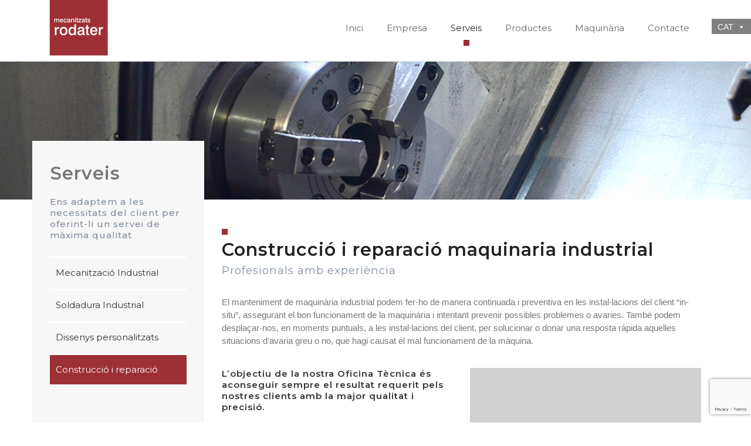

--- FILE ---
content_type: text/html; charset=UTF-8
request_url: https://www.mecanitzatsrodater.com/serveis/construccio-reparacio-maquinaria-industrial/
body_size: 47972
content:
<!DOCTYPE html>
<html lang="ca">
<head>
    <meta charset="UTF-8">
    <meta name="viewport" content="width=device-width, initial-scale=1">
    <meta http-equiv="X-UA-Compatible" content="IE=edge">
    <link rel="profile" href="http://gmpg.org/xfn/11">
    <link href="https://fonts.googleapis.com/css2?family=Montserrat:ital,wght@0,200;0,300;0,400;0,500;0,600;0,700;1,400;1,700&display=swap" rel="stylesheet">
    <!-- Global site tag (gtag.js) - Google Analytics -->
<script async src="https://www.googletagmanager.com/gtag/js?id=G-DMTECTC5FL"></script>
<script>
  window.dataLayer = window.dataLayer || [];
  function gtag(){dataLayer.push(arguments);}
  gtag('js', new Date());

  gtag('config', 'G-DMTECTC5FL');
</script>

<style type="text/css" data-type="vc_shortcodes-custom-css">.vc_custom_1625830985901{padding-top: 100px !important;padding-bottom: 100px !important;background-image: url(https://www.mecanitzatsrodater.com/wp-content/uploads/2021/03/mecanitzats-roda-industrial.jpg?id=13) !important;background-position: center !important;background-repeat: no-repeat !important;background-size: cover !important;}.vc_custom_1615471768079{margin-top: 60px !important;padding-top: 40px !important;padding-bottom: 40px !important;background-image: url(https://www.mecanitzatsrodater.com/wp-content/uploads/2021/03/bg_color2.jpg?id=102) !important;background-position: center !important;background-repeat: no-repeat !important;background-size: cover !important;}.vc_custom_1615475556064{padding-right: 15px !important;padding-left: 15px !important;background-color: #f7f7f7 !important;}</style><meta name='robots' content='index, follow, max-image-preview:large, max-snippet:-1, max-video-preview:-1' />
<link rel="alternate" hreflang="ca" href="https://www.mecanitzatsrodater.com/serveis/construccio-reparacio-maquinaria-industrial/" />
<link rel="alternate" hreflang="es" href="https://www.mecanitzatsrodater.com/es/servicios/construccion-reparacion-mantenimiento-maquinaria-industrial/" />
<link rel="alternate" hreflang="en" href="https://www.mecanitzatsrodater.com/en/services/construction-repair-maintenance-of-industrial-machinery/" />
<link rel="alternate" hreflang="x-default" href="https://www.mecanitzatsrodater.com/serveis/construccio-reparacio-maquinaria-industrial/" />

	<!-- This site is optimized with the Yoast SEO plugin v19.10 - https://yoast.com/wordpress/plugins/seo/ -->
	<title>Construcció i reparació de maquinaria industrial - Mecanitzats Roda Ter</title>
	<link rel="canonical" href="https://www.mecanitzatsrodater.com/serveis/construccio-reparacio-maquinaria-industrial/" />
	<meta property="og:locale" content="ca_ES" />
	<meta property="og:type" content="article" />
	<meta property="og:title" content="Construcció i reparació de maquinaria industrial - Mecanitzats Roda Ter" />
	<meta property="og:url" content="https://www.mecanitzatsrodater.com/serveis/construccio-reparacio-maquinaria-industrial/" />
	<meta property="og:site_name" content="Mecanitzats Roda Ter" />
	<meta property="article:modified_time" content="2021-12-14T17:59:11+00:00" />
	<meta name="twitter:card" content="summary_large_image" />
	<meta name="twitter:label1" content="Temps estimat de lectura" />
	<meta name="twitter:data1" content="1 minut" />
	<script type="application/ld+json" class="yoast-schema-graph">{"@context":"https://schema.org","@graph":[{"@type":"WebPage","@id":"https://www.mecanitzatsrodater.com/serveis/construccio-reparacio-maquinaria-industrial/","url":"https://www.mecanitzatsrodater.com/serveis/construccio-reparacio-maquinaria-industrial/","name":"Construcció i reparació de maquinaria industrial - Mecanitzats Roda Ter","isPartOf":{"@id":"https://www.mecanitzatsrodater.com/#website"},"datePublished":"2021-03-11T14:32:42+00:00","dateModified":"2021-12-14T17:59:11+00:00","breadcrumb":{"@id":"https://www.mecanitzatsrodater.com/serveis/construccio-reparacio-maquinaria-industrial/#breadcrumb"},"inLanguage":"ca","potentialAction":[{"@type":"ReadAction","target":["https://www.mecanitzatsrodater.com/serveis/construccio-reparacio-maquinaria-industrial/"]}]},{"@type":"BreadcrumbList","@id":"https://www.mecanitzatsrodater.com/serveis/construccio-reparacio-maquinaria-industrial/#breadcrumb","itemListElement":[{"@type":"ListItem","position":1,"name":"Inici","item":"https://www.mecanitzatsrodater.com/"},{"@type":"ListItem","position":2,"name":"Serveis","item":"https://www.mecanitzatsrodater.com/serveis/"},{"@type":"ListItem","position":3,"name":"Construcció i reparació de maquinaria industrial"}]},{"@type":"WebSite","@id":"https://www.mecanitzatsrodater.com/#website","url":"https://www.mecanitzatsrodater.com/","name":"Mecanitzats Roda Ter","description":"Mecanització Industrial - Soldadura Industrial","potentialAction":[{"@type":"SearchAction","target":{"@type":"EntryPoint","urlTemplate":"https://www.mecanitzatsrodater.com/?s={search_term_string}"},"query-input":"required name=search_term_string"}],"inLanguage":"ca"}]}</script>
	<!-- / Yoast SEO plugin. -->


<link rel='dns-prefetch' href='//www.google.com' />
<link rel='dns-prefetch' href='//s.w.org' />
<link rel='dns-prefetch' href='//www.googletagmanager.com' />
<link rel="alternate" type="application/rss+xml" title="Mecanitzats Roda Ter &raquo; canal d&#039;informació" href="https://www.mecanitzatsrodater.com/feed/" />
<link rel="alternate" type="application/rss+xml" title="Mecanitzats Roda Ter &raquo; Canal dels comentaris" href="https://www.mecanitzatsrodater.com/comments/feed/" />
		<script type="text/javascript">
			window._wpemojiSettings = {"baseUrl":"https:\/\/s.w.org\/images\/core\/emoji\/13.1.0\/72x72\/","ext":".png","svgUrl":"https:\/\/s.w.org\/images\/core\/emoji\/13.1.0\/svg\/","svgExt":".svg","source":{"concatemoji":"https:\/\/www.mecanitzatsrodater.com\/wp-includes\/js\/wp-emoji-release.min.js?ver=5.8.12"}};
			!function(e,a,t){var n,r,o,i=a.createElement("canvas"),p=i.getContext&&i.getContext("2d");function s(e,t){var a=String.fromCharCode;p.clearRect(0,0,i.width,i.height),p.fillText(a.apply(this,e),0,0);e=i.toDataURL();return p.clearRect(0,0,i.width,i.height),p.fillText(a.apply(this,t),0,0),e===i.toDataURL()}function c(e){var t=a.createElement("script");t.src=e,t.defer=t.type="text/javascript",a.getElementsByTagName("head")[0].appendChild(t)}for(o=Array("flag","emoji"),t.supports={everything:!0,everythingExceptFlag:!0},r=0;r<o.length;r++)t.supports[o[r]]=function(e){if(!p||!p.fillText)return!1;switch(p.textBaseline="top",p.font="600 32px Arial",e){case"flag":return s([127987,65039,8205,9895,65039],[127987,65039,8203,9895,65039])?!1:!s([55356,56826,55356,56819],[55356,56826,8203,55356,56819])&&!s([55356,57332,56128,56423,56128,56418,56128,56421,56128,56430,56128,56423,56128,56447],[55356,57332,8203,56128,56423,8203,56128,56418,8203,56128,56421,8203,56128,56430,8203,56128,56423,8203,56128,56447]);case"emoji":return!s([10084,65039,8205,55357,56613],[10084,65039,8203,55357,56613])}return!1}(o[r]),t.supports.everything=t.supports.everything&&t.supports[o[r]],"flag"!==o[r]&&(t.supports.everythingExceptFlag=t.supports.everythingExceptFlag&&t.supports[o[r]]);t.supports.everythingExceptFlag=t.supports.everythingExceptFlag&&!t.supports.flag,t.DOMReady=!1,t.readyCallback=function(){t.DOMReady=!0},t.supports.everything||(n=function(){t.readyCallback()},a.addEventListener?(a.addEventListener("DOMContentLoaded",n,!1),e.addEventListener("load",n,!1)):(e.attachEvent("onload",n),a.attachEvent("onreadystatechange",function(){"complete"===a.readyState&&t.readyCallback()})),(n=t.source||{}).concatemoji?c(n.concatemoji):n.wpemoji&&n.twemoji&&(c(n.twemoji),c(n.wpemoji)))}(window,document,window._wpemojiSettings);
		</script>
		<style type="text/css">
img.wp-smiley,
img.emoji {
	display: inline !important;
	border: none !important;
	box-shadow: none !important;
	height: 1em !important;
	width: 1em !important;
	margin: 0 .07em !important;
	vertical-align: -0.1em !important;
	background: none !important;
	padding: 0 !important;
}
</style>
	<link rel='stylesheet' id='sbi_styles-css'  href='https://www.mecanitzatsrodater.com/wp-content/plugins/instagram-feed/css/sbi-styles.min.css?ver=6.1.2' type='text/css' media='all' />
<link rel='stylesheet' id='wp-block-library-css'  href='https://www.mecanitzatsrodater.com/wp-includes/css/dist/block-library/style.min.css?ver=5.8.12' type='text/css' media='all' />
<link rel='stylesheet' id='contact-form-7-css'  href='https://www.mecanitzatsrodater.com/wp-content/plugins/contact-form-7/includes/css/styles.css?ver=5.6.4' type='text/css' media='all' />
<link rel='stylesheet' id='essential-grid-plugin-settings-css'  href='https://www.mecanitzatsrodater.com/wp-content/plugins/essential-grid/public/assets/css/settings.css?ver=3.0.11' type='text/css' media='all' />
<link rel='stylesheet' id='tp-fontello-css'  href='https://www.mecanitzatsrodater.com/wp-content/plugins/essential-grid/public/assets/font/fontello/css/fontello.css?ver=3.0.11' type='text/css' media='all' />
<link rel='stylesheet' id='dashicons-css'  href='https://www.mecanitzatsrodater.com/wp-includes/css/dashicons.min.css?ver=5.8.12' type='text/css' media='all' />
<link rel='stylesheet' id='to-top-css'  href='https://www.mecanitzatsrodater.com/wp-content/plugins/to-top/public/css/to-top-public.css?ver=2.5.3' type='text/css' media='all' />
<link rel='stylesheet' id='wpml-legacy-vertical-list-0-css'  href='//www.mecanitzatsrodater.com/wp-content/plugins/sitepress-multilingual-cms/templates/language-switchers/legacy-list-vertical/style.min.css?ver=1' type='text/css' media='all' />
<link rel='stylesheet' id='wpml-menu-item-0-css'  href='//www.mecanitzatsrodater.com/wp-content/plugins/sitepress-multilingual-cms/templates/language-switchers/menu-item/style.min.css?ver=1' type='text/css' media='all' />
<link rel='stylesheet' id='megamenu-css'  href='https://www.mecanitzatsrodater.com/wp-content/uploads/maxmegamenu/style_ca.css?ver=d6edf6' type='text/css' media='all' />
<link rel='stylesheet' id='parent-theme-css'  href='https://www.mecanitzatsrodater.com/wp-content/themes/wp-bootstrap-starter/style.css?ver=5.8.12' type='text/css' media='all' />
<link rel='stylesheet' id='wp-bootstrap-starter-bootstrap-css-css'  href='https://www.mecanitzatsrodater.com/wp-content/themes/wp-bootstrap-starter/inc/assets/css/bootstrap.min.css?ver=5.8.12' type='text/css' media='all' />
<link rel='stylesheet' id='wp-bootstrap-starter-fontawesome-cdn-css'  href='https://www.mecanitzatsrodater.com/wp-content/themes/wp-bootstrap-starter/inc/assets/css/fontawesome.min.css?ver=5.8.12' type='text/css' media='all' />
<link rel='stylesheet' id='wp-bootstrap-starter-style-css'  href='https://www.mecanitzatsrodater.com/wp-content/themes/wp-bootstrap-starter-child/style.css?ver=5.8.12' type='text/css' media='all' />
<!--[if lt IE 9]>
<link rel='stylesheet' id='vc_lte_ie9-css'  href='https://www.mecanitzatsrodater.com/wp-content/plugins/js_composer/assets/css/vc_lte_ie9.min.css?ver=6.0.5' type='text/css' media='screen' />
<![endif]-->
<link rel='stylesheet' id='js_composer_front-css'  href='https://www.mecanitzatsrodater.com/wp-content/plugins/js_composer/assets/css/js_composer.min.css?ver=6.0.5' type='text/css' media='all' />
<!--n2css--><script type='text/javascript' src='https://www.mecanitzatsrodater.com/wp-includes/js/jquery/jquery.min.js?ver=3.6.0' id='jquery-core-js'></script>
<script type='text/javascript' src='https://www.mecanitzatsrodater.com/wp-includes/js/jquery/jquery-migrate.min.js?ver=3.3.2' id='jquery-migrate-js'></script>
<script type='text/javascript' id='to-top-js-extra'>
/* <![CDATA[ */
var to_top_options = {"scroll_offset":"300","icon_opacity":"40","style":"icon","icon_type":"dashicons-arrow-up","icon_color":"#ffffff","icon_bg_color":"#9d3037","icon_size":"25","border_radius":"5","image":"https:\/\/www.mecanitzatsrodater.com\/wp-content\/plugins\/to-top\/admin\/images\/default.png","image_width":"65","image_alt":"","location":"bottom-left","margin_x":"20","margin_y":"20","show_on_admin":"0","enable_autohide":"0","autohide_time":"2","enable_hide_small_device":"0","small_device_max_width":"640","reset":"0"};
/* ]]> */
</script>
<script async type='text/javascript' src='https://www.mecanitzatsrodater.com/wp-content/plugins/to-top/public/js/to-top-public.js?ver=2.5.3' id='to-top-js'></script>
<!--[if lt IE 9]>
<script type='text/javascript' src='https://www.mecanitzatsrodater.com/wp-content/themes/wp-bootstrap-starter/inc/assets/js/html5.js?ver=3.7.0' id='html5hiv-js'></script>
<![endif]-->
<link rel="https://api.w.org/" href="https://www.mecanitzatsrodater.com/wp-json/" /><link rel="alternate" type="application/json" href="https://www.mecanitzatsrodater.com/wp-json/wp/v2/pages/129" /><link rel="EditURI" type="application/rsd+xml" title="RSD" href="https://www.mecanitzatsrodater.com/xmlrpc.php?rsd" />
<link rel="wlwmanifest" type="application/wlwmanifest+xml" href="https://www.mecanitzatsrodater.com/wp-includes/wlwmanifest.xml" /> 
<meta name="generator" content="WordPress 5.8.12" />
<link rel='shortlink' href='https://www.mecanitzatsrodater.com/?p=129' />
<link rel="alternate" type="application/json+oembed" href="https://www.mecanitzatsrodater.com/wp-json/oembed/1.0/embed?url=https%3A%2F%2Fwww.mecanitzatsrodater.com%2Fserveis%2Fconstruccio-reparacio-maquinaria-industrial%2F" />
<link rel="alternate" type="text/xml+oembed" href="https://www.mecanitzatsrodater.com/wp-json/oembed/1.0/embed?url=https%3A%2F%2Fwww.mecanitzatsrodater.com%2Fserveis%2Fconstruccio-reparacio-maquinaria-industrial%2F&#038;format=xml" />
<meta name="generator" content="WPML ver:4.5.2 stt:8,1,4,2;" />
<meta name="generator" content="Site Kit by Google 1.170.0" /><link rel="pingback" href="https://www.mecanitzatsrodater.com/xmlrpc.php">    <style type="text/css">
        #page-sub-header { background: #fff; }
    </style>
    <meta name="generator" content="Powered by WPBakery Page Builder - drag and drop page builder for WordPress."/>
<!-- To Top Custom CSS --><style type='text/css'>#to_top_scrollup {font-size: 25px; width: 25px; height: 25px;background-color: #9d3037;opacity: 0.4;left:20px;bottom:20px;}</style><noscript><style> .wpb_animate_when_almost_visible { opacity: 1; }</style></noscript><style type="text/css">/** Mega Menu CSS: fs **/</style>
</head>

<body class="page-template page-template-fullwidth-inner page-template-fullwidth-inner-php page page-id-129 page-child parent-pageid-96 mega-menu-primary mega-menu-max-mega-menu-1 mega-menu-max-mega-menu-2 mega-menu-max-mega-menu-3 wpb-js-composer js-comp-ver-6.0.5 vc_responsive">


<div id="page" class="site">
	
    	<header id="masthead" class="site-header navbar-static-top navbar-light" role="banner">
        <div class="container">
         
            <nav class="navbar navbar-expand-xl p-0">
                <div class="navbar-brand">
                 
<!-- Generator: Adobe Illustrator 24.2.3, SVG Export Plug-In . SVG Version: 6.00 Build 0)  -->
<svg version="1.1" id="Layer_1" xmlns="http://www.w3.org/2000/svg" xmlns:xlink="http://www.w3.org/1999/xlink" x="0px" y="0px"
     viewBox="0 0 111.16 111.31" style="width: 100px;height: 100px" xml:space="preserve">
<style type="text/css">
    .st0{fill:#9D3037;}
    .st1{fill:#FFFFFF;}
</style>
<rect x="0.76" y="0.64" class="st0" width="110.09" height="110.09"/>
<g>
    <path class="st1" d="M14.56,42.14c0.25-0.33,0.54-0.59,0.87-0.76c0.33-0.17,0.7-0.26,1.1-0.26c0.76,0,1.32,0.2,1.67,0.61
        c0.35,0.41,0.53,1.05,0.53,1.94v4.29h-1.4v-4.19c0-0.49-0.09-0.85-0.27-1.08c-0.18-0.23-0.46-0.34-0.84-0.34
        c-0.46,0-0.82,0.14-1.08,0.43c-0.26,0.28-0.39,0.68-0.39,1.19v3.99h-1.4V43.5c0-0.35-0.1-0.64-0.3-0.84
        c-0.2-0.21-0.47-0.31-0.81-0.31c-0.46,0-0.81,0.14-1.08,0.43c-0.26,0.29-0.39,0.69-0.39,1.2v3.98h-1.4v-6.67h1.34v0.86
        c0.24-0.33,0.52-0.59,0.85-0.76c0.33-0.18,0.7-0.26,1.1-0.26c0.44,0,0.81,0.08,1.11,0.24S14.35,41.78,14.56,42.14z"/>
    <path class="st1" d="M26.16,45.01H21.5c0.01,0.62,0.16,1.1,0.46,1.43c0.29,0.33,0.71,0.5,1.24,0.5c0.38,0,0.7-0.1,0.96-0.29
        c0.26-0.19,0.43-0.46,0.52-0.8h1.41c-0.13,0.7-0.47,1.26-1.01,1.68s-1.2,0.64-1.96,0.64c-0.96,0-1.71-0.32-2.26-0.95
        c-0.55-0.64-0.82-1.51-0.82-2.62c0-1.1,0.28-1.96,0.83-2.59c0.55-0.63,1.32-0.94,2.29-0.94c0.94,0,1.69,0.31,2.23,0.92
        s0.81,1.45,0.81,2.53c0,0.09-0.01,0.25-0.02,0.45C26.16,44.99,26.16,45,26.16,45.01z M24.7,43.99c0-0.54-0.14-0.97-0.42-1.26
        c-0.28-0.3-0.67-0.45-1.17-0.45c-0.48,0-0.86,0.15-1.13,0.44c-0.28,0.29-0.44,0.72-0.48,1.27H24.7z"/>
    <path class="st1" d="M33.05,43.56h-1.39c-0.04-0.4-0.18-0.71-0.44-0.94s-0.59-0.34-1-0.34c-0.55,0-0.97,0.2-1.25,0.59
        s-0.42,0.97-0.42,1.74c0,0.75,0.14,1.32,0.42,1.72c0.28,0.39,0.69,0.59,1.22,0.59c0.42,0,0.77-0.12,1.03-0.36
        c0.26-0.24,0.42-0.59,0.49-1.04h1.37C33,46.35,32.7,47,32.16,47.47c-0.53,0.47-1.24,0.71-2.13,0.71c-0.91,0-1.63-0.32-2.16-0.95
        c-0.53-0.64-0.8-1.5-0.8-2.59c0-1.11,0.28-1.99,0.83-2.62c0.55-0.63,1.31-0.95,2.28-0.95c0.85,0,1.52,0.22,2.04,0.66
        C32.73,42.18,33,42.79,33.05,43.56z"/>
    <path class="st1" d="M38.2,47.08c-0.27,0.35-0.6,0.62-0.98,0.81c-0.38,0.19-0.79,0.29-1.23,0.29c-0.67,0-1.2-0.18-1.58-0.53
        c-0.38-0.35-0.57-0.84-0.57-1.45c0-0.68,0.2-1.18,0.61-1.52c0.41-0.34,1.15-0.58,2.22-0.71c0.03,0,0.08-0.01,0.14-0.02
        c0.89-0.12,1.34-0.37,1.34-0.77c0-0.32-0.11-0.56-0.33-0.71c-0.22-0.15-0.57-0.23-1.03-0.23c-0.43,0-0.76,0.09-1,0.27
        s-0.35,0.44-0.35,0.78v0.05H34.1v-0.11c0-0.66,0.24-1.19,0.73-1.57c0.49-0.39,1.16-0.58,2-0.58c0.89,0,1.56,0.17,2.01,0.5
        c0.45,0.33,0.68,0.82,0.68,1.48v3.31c0,0.26,0.03,0.42,0.09,0.5c0.06,0.08,0.17,0.12,0.32,0.12c0.03,0,0.06,0,0.1,0
        s0.1-0.01,0.18-0.02v1.03c-0.13,0.03-0.25,0.06-0.37,0.07s-0.24,0.02-0.35,0.02c-0.43,0-0.75-0.08-0.96-0.25
        S38.21,47.42,38.2,47.08z M38.14,44.62c-0.3,0.15-0.77,0.28-1.42,0.37c-0.24,0.04-0.41,0.07-0.52,0.09
        c-0.33,0.06-0.58,0.18-0.74,0.34c-0.16,0.17-0.24,0.39-0.24,0.66c0,0.31,0.09,0.54,0.28,0.71c0.19,0.17,0.46,0.25,0.8,0.25
        c0.52,0,0.96-0.15,1.31-0.45c0.35-0.3,0.52-0.68,0.52-1.14V44.62z"/>
    <path class="st1" d="M46.94,43.72v4.24h-1.42v-4.39c0-0.4-0.11-0.71-0.32-0.93c-0.21-0.21-0.51-0.32-0.9-0.32
        c-0.54,0-0.95,0.15-1.25,0.46c-0.3,0.31-0.45,0.74-0.45,1.29v3.88h-1.42v-6.67h1.37v0.9c0.24-0.34,0.53-0.61,0.88-0.79
        s0.74-0.28,1.16-0.28c0.84,0,1.44,0.19,1.8,0.58C46.76,42.09,46.94,42.76,46.94,43.72z"/>
    <path class="st1" d="M48.56,38.85h1.42v1.43h-1.42V38.85z M48.56,41.29h1.42v6.67h-1.42V41.29z"/>
    <path class="st1" d="M51.82,39.45h1.4v1.84h1.11v1.05h-1.11v3.93c0,0.24,0.04,0.41,0.12,0.49c0.08,0.08,0.22,0.12,0.44,0.12
        c0.04,0,0.09,0,0.15-0.01c0.06,0,0.1-0.01,0.13-0.01l0.28-0.01v1.13c-0.03,0-0.08,0.01-0.14,0.01c-0.4,0.04-0.69,0.06-0.85,0.06
        c-0.56,0-0.95-0.12-1.18-0.35c-0.23-0.24-0.34-0.65-0.34-1.26v-4.1h-0.95v-1.05h0.95V39.45z"/>
    <path class="st1" d="M55.07,41.29h5.36v1.15l-3.77,4.3h3.93v1.22h-5.72v-1.11l3.82-4.39h-3.61V41.29z"/>
    <path class="st1" d="M65.63,47.08c-0.27,0.35-0.6,0.62-0.98,0.81c-0.38,0.19-0.79,0.29-1.23,0.29c-0.67,0-1.2-0.18-1.58-0.53
        c-0.38-0.35-0.57-0.84-0.57-1.45c0-0.68,0.2-1.18,0.61-1.52c0.41-0.34,1.15-0.58,2.22-0.71c0.03,0,0.08-0.01,0.14-0.02
        c0.89-0.12,1.34-0.37,1.34-0.77c0-0.32-0.11-0.56-0.33-0.71c-0.22-0.15-0.57-0.23-1.03-0.23c-0.43,0-0.76,0.09-1,0.27
        c-0.23,0.18-0.35,0.44-0.35,0.78v0.05h-1.34v-0.11c0-0.66,0.24-1.19,0.73-1.57c0.49-0.39,1.16-0.58,2-0.58
        c0.89,0,1.56,0.17,2.01,0.5c0.45,0.33,0.68,0.82,0.68,1.48v3.31c0,0.26,0.03,0.42,0.09,0.5s0.17,0.12,0.32,0.12
        c0.03,0,0.06,0,0.1,0s0.1-0.01,0.18-0.02v1.03c-0.13,0.03-0.25,0.06-0.37,0.07s-0.24,0.02-0.35,0.02c-0.43,0-0.75-0.08-0.96-0.25
        S65.64,47.42,65.63,47.08z M65.57,44.62c-0.3,0.15-0.77,0.28-1.42,0.37c-0.24,0.04-0.41,0.07-0.52,0.09
        c-0.33,0.06-0.58,0.18-0.74,0.34c-0.16,0.17-0.24,0.39-0.24,0.66c0,0.31,0.09,0.54,0.28,0.71c0.19,0.17,0.46,0.25,0.8,0.25
        c0.52,0,0.96-0.15,1.31-0.45c0.35-0.3,0.52-0.68,0.52-1.14V44.62z"/>
    <path class="st1" d="M68.8,39.45h1.4v1.84h1.11v1.05H70.2v3.93c0,0.24,0.04,0.41,0.12,0.49c0.08,0.08,0.22,0.12,0.44,0.12
        c0.04,0,0.09,0,0.15-0.01c0.06,0,0.1-0.01,0.13-0.01l0.28-0.01v1.13c-0.03,0-0.08,0.01-0.14,0.01c-0.4,0.04-0.69,0.06-0.85,0.06
        c-0.56,0-0.95-0.12-1.18-0.35c-0.23-0.24-0.34-0.65-0.34-1.26v-4.1h-0.95v-1.05h0.95V39.45z"/>
    <path class="st1" d="M77.48,43.22h-1.37c-0.02-0.33-0.16-0.58-0.4-0.75c-0.24-0.17-0.58-0.26-1.01-0.26c-0.35,0-0.63,0.07-0.83,0.2
        c-0.2,0.13-0.31,0.31-0.31,0.53c0,0.21,0.08,0.38,0.25,0.51s0.46,0.24,0.88,0.34l0.85,0.19c0.82,0.19,1.38,0.43,1.69,0.72
        c0.3,0.29,0.45,0.71,0.45,1.25c0,0.71-0.25,1.25-0.76,1.65c-0.51,0.39-1.22,0.59-2.13,0.59c-0.9,0-1.6-0.21-2.1-0.62
        c-0.49-0.41-0.74-1-0.74-1.76h1.38c0.04,0.41,0.19,0.71,0.45,0.91s0.64,0.3,1.14,0.3c0.41,0,0.74-0.08,0.98-0.24
        c0.24-0.16,0.36-0.37,0.36-0.65c0-0.2-0.07-0.36-0.21-0.48c-0.14-0.12-0.42-0.23-0.83-0.33l-1-0.25c-0.76-0.19-1.29-0.42-1.61-0.72
        c-0.31-0.29-0.47-0.69-0.47-1.19c0-0.64,0.23-1.15,0.7-1.52s1.1-0.56,1.91-0.56c0.84,0,1.5,0.19,1.99,0.58S77.48,42.57,77.48,43.22
        z"/>
    <path class="st1" d="M18.2,56.81v3.26h-0.84c-1.27,0-2.23,0.32-2.87,0.96c-0.64,0.64-0.96,1.6-0.96,2.88v8.12H10.4V57.13h2.97v2.62
        c0.43-0.99,0.99-1.74,1.69-2.23c0.69-0.49,1.51-0.74,2.44-0.74c0.01,0,0.04,0,0.08,0C17.8,56.8,18.01,56.81,18.2,56.81z"/>
    <path class="st1" d="M26.97,56.64c2.28,0,4.08,0.7,5.38,2.11c1.3,1.41,1.95,3.35,1.95,5.83c0,2.48-0.65,4.42-1.94,5.82
        c-1.29,1.4-3.08,2.11-5.37,2.11c-2.29,0-4.09-0.7-5.38-2.1c-1.29-1.4-1.94-3.34-1.94-5.83s0.64-4.43,1.93-5.84
        C22.9,57.34,24.69,56.64,26.97,56.64z M27,59.35c-1.32,0-2.33,0.45-3.04,1.35c-0.71,0.9-1.06,2.2-1.06,3.88
        c0,1.69,0.35,2.97,1.06,3.87c0.7,0.89,1.72,1.34,3.05,1.34c1.32,0,2.33-0.45,3.03-1.34c0.7-0.89,1.05-2.18,1.05-3.87
        c0-1.69-0.35-2.98-1.05-3.88C29.32,59.8,28.32,59.35,27,59.35z"/>
    <path class="st1" d="M47.44,51.68h3.07v20.35h-3.02v-1.95c-0.64,0.84-1.34,1.45-2.09,1.84c-0.75,0.39-1.6,0.59-2.56,0.59
        c-1.91,0-3.45-0.72-4.63-2.16c-1.18-1.44-1.77-3.35-1.77-5.71c0-2.39,0.59-4.33,1.77-5.79c1.18-1.47,2.71-2.2,4.6-2.2
        c1,0,1.89,0.19,2.66,0.57c0.77,0.38,1.43,0.96,1.97,1.75V51.68z M43.55,59.42c-1.23,0-2.19,0.46-2.88,1.38
        c-0.69,0.92-1.03,2.21-1.03,3.88c0,1.58,0.35,2.82,1.04,3.72c0.69,0.89,1.65,1.34,2.87,1.34c1.28,0,2.26-0.45,2.94-1.35
        c0.68-0.9,1.02-2.2,1.02-3.92c0-1.66-0.34-2.91-1.01-3.77C45.83,59.85,44.85,59.42,43.55,59.42z"/>
    <path class="st1" d="M63.18,70.06c-0.61,0.78-1.34,1.39-2.2,1.82c-0.86,0.43-1.77,0.64-2.75,0.64c-1.5,0-2.68-0.39-3.53-1.17
        c-0.85-0.78-1.28-1.86-1.28-3.25c0-1.51,0.46-2.65,1.37-3.4c0.91-0.76,2.56-1.29,4.96-1.6c0.07-0.01,0.18-0.02,0.32-0.04
        c2-0.26,3-0.83,3-1.71c0-0.72-0.25-1.25-0.75-1.59c-0.5-0.34-1.27-0.51-2.31-0.51c-0.97,0-1.71,0.2-2.22,0.61
        c-0.52,0.41-0.77,0.99-0.77,1.74v0.11h-3v-0.25c0-1.48,0.55-2.65,1.64-3.52c1.09-0.86,2.58-1.29,4.47-1.29
        c1.98,0,3.47,0.37,4.48,1.11c1.01,0.74,1.51,1.84,1.51,3.29v7.39c0,0.57,0.07,0.94,0.2,1.12c0.13,0.18,0.37,0.26,0.71,0.26
        c0.06,0,0.14,0,0.21-0.01c0.08,0,0.21-0.02,0.41-0.03v2.31c-0.29,0.07-0.56,0.13-0.84,0.17c-0.27,0.04-0.53,0.06-0.78,0.06
        c-0.96,0-1.67-0.18-2.13-0.55C63.44,71.39,63.2,70.82,63.18,70.06z M63.04,64.56c-0.66,0.34-1.72,0.62-3.16,0.83
        c-0.52,0.08-0.91,0.15-1.16,0.19c-0.74,0.14-1.28,0.39-1.64,0.77c-0.36,0.37-0.54,0.86-0.54,1.47c0,0.68,0.21,1.21,0.64,1.58
        c0.42,0.37,1.02,0.56,1.8,0.56c1.17,0,2.14-0.33,2.91-0.99c0.77-0.66,1.16-1.51,1.16-2.54V64.56z"/>
    <path class="st1" d="M70.25,53.02h3.14v4.1h2.49v2.35h-2.49v8.77c0,0.54,0.09,0.9,0.26,1.08c0.17,0.18,0.5,0.27,0.98,0.27
        c0.08,0,0.19,0,0.32-0.01c0.13-0.01,0.23-0.01,0.3-0.01l0.62-0.03v2.51c-0.07,0.01-0.18,0.02-0.32,0.03
        c-0.9,0.09-1.54,0.14-1.91,0.14c-1.24,0-2.12-0.26-2.63-0.79c-0.51-0.52-0.77-1.46-0.77-2.8v-9.16h-2.13v-2.35h2.13V53.02z"/>
    <path class="st1" d="M91.21,65.44H80.8c0.03,1.39,0.37,2.46,1.02,3.2c0.65,0.75,1.57,1.12,2.76,1.12c0.85,0,1.56-0.21,2.14-0.64
        c0.58-0.43,0.97-1.02,1.16-1.79h3.15c-0.29,1.56-1.04,2.81-2.26,3.76c-1.22,0.95-2.68,1.42-4.39,1.42c-2.14,0-3.82-0.71-5.04-2.13
        c-1.22-1.42-1.84-3.37-1.84-5.86c0-2.46,0.62-4.39,1.85-5.79c1.23-1.4,2.94-2.1,5.11-2.1c2.11,0,3.77,0.68,4.97,2.05
        c1.21,1.37,1.81,3.25,1.81,5.64c0,0.21-0.01,0.55-0.04,1.01C91.21,65.39,91.21,65.42,91.21,65.44z M87.95,63.15
        c-0.01-1.22-0.32-2.16-0.94-2.82c-0.62-0.67-1.49-1-2.61-1c-1.07,0-1.91,0.33-2.53,0.98c-0.62,0.65-0.98,1.6-1.08,2.85H87.95z"/>
    <path class="st1" d="M101.81,56.81v3.26h-0.84c-1.27,0-2.23,0.32-2.87,0.96c-0.64,0.64-0.96,1.6-0.96,2.88v8.12h-3.14V57.13h2.97
        v2.62c0.43-0.99,0.99-1.74,1.69-2.23c0.69-0.49,1.51-0.74,2.45-0.74c0.01,0,0.04,0,0.08,0C101.41,56.8,101.62,56.81,101.81,56.81z"
        />
</g>
</svg>


                </div>
              

                <div id="mega-menu-wrap-primary" class="mega-menu-wrap"><div class="mega-menu-toggle"><div class="mega-toggle-blocks-left"></div><div class="mega-toggle-blocks-center"></div><div class="mega-toggle-blocks-right"><div class='mega-toggle-block mega-menu-toggle-block mega-toggle-block-1' id='mega-toggle-block-1' tabindex='0'><span class='mega-toggle-label' role='button' aria-expanded='false'><span class='mega-toggle-label-closed'></span><span class='mega-toggle-label-open'></span></span></div></div></div><ul id="mega-menu-primary" class="mega-menu max-mega-menu mega-menu-horizontal mega-no-js" data-event="hover_intent" data-effect="fade_up" data-effect-speed="200" data-effect-mobile="disabled" data-effect-speed-mobile="0" data-mobile-force-width="body" data-second-click="go" data-document-click="collapse" data-vertical-behaviour="standard" data-breakpoint="768" data-unbind="true" data-mobile-state="collapse_all" data-hover-intent-timeout="300" data-hover-intent-interval="100"><li class='mega-menu-item mega-menu-item-type-post_type mega-menu-item-object-page mega-menu-item-home mega-align-bottom-left mega-menu-flyout mega-menu-item-17' id='mega-menu-item-17'><a class="mega-menu-link" href="https://www.mecanitzatsrodater.com/" tabindex="0">Inici</a></li><li class='mega-menu-item mega-menu-item-type-post_type mega-menu-item-object-page mega-align-bottom-left mega-menu-flyout mega-menu-item-18' id='mega-menu-item-18'><a class="mega-menu-link" href="https://www.mecanitzatsrodater.com/empresa/" tabindex="0">Empresa</a></li><li class='mega-menu-item mega-menu-item-type-post_type mega-menu-item-object-page mega-current-page-ancestor mega-align-bottom-left mega-menu-flyout mega-menu-item-124' id='mega-menu-item-124'><a class="mega-menu-link" href="https://www.mecanitzatsrodater.com/serveis/" tabindex="0">Serveis</a></li><li class='mega-menu-item mega-menu-item-type-post_type mega-menu-item-object-page mega-align-bottom-left mega-menu-flyout mega-menu-item-159' id='mega-menu-item-159'><a class="mega-menu-link" href="https://www.mecanitzatsrodater.com/productes/" tabindex="0">Productes</a></li><li class='mega-menu-item mega-menu-item-type-post_type mega-menu-item-object-page mega-align-bottom-left mega-menu-flyout mega-menu-item-931' id='mega-menu-item-931'><a class="mega-menu-link" href="https://www.mecanitzatsrodater.com/maquinaria/" tabindex="0">Maquinària</a></li><li class='mega-menu-item mega-menu-item-type-post_type mega-menu-item-object-page mega-align-bottom-left mega-menu-flyout mega-menu-item-194' id='mega-menu-item-194'><a class="mega-menu-link" href="https://www.mecanitzatsrodater.com/contacte/" tabindex="0">Contacte</a></li></ul></div>
            </nav>
            <div class="menu-idioma">
                <div id="mega-menu-wrap-max_mega_menu_3" class="mega-menu-wrap"><div class="mega-menu-toggle"><div class="mega-toggle-blocks-left"></div><div class="mega-toggle-blocks-center"></div><div class="mega-toggle-blocks-right"><div class='mega-toggle-block mega-menu-toggle-animated-block mega-toggle-block-0' id='mega-toggle-block-0'><button aria-label="Toggle Menu" class="mega-toggle-animated mega-toggle-animated-slider" type="button" aria-expanded="false">
                  <span class="mega-toggle-animated-box">
                    <span class="mega-toggle-animated-inner"></span>
                  </span>
                </button></div></div></div><ul id="mega-menu-max_mega_menu_3" class="mega-menu max-mega-menu mega-menu-horizontal mega-no-js" data-event="hover_intent" data-effect="fade_up" data-effect-speed="200" data-effect-mobile="disabled" data-effect-speed-mobile="0" data-mobile-force-width="body" data-second-click="go" data-document-click="collapse" data-vertical-behaviour="standard" data-breakpoint="0" data-unbind="true" data-mobile-state="collapse_all" data-hover-intent-timeout="300" data-hover-intent-interval="100"><li class='mega-menu-item mega-wpml-ls-slot-53 mega-wpml-ls-item mega-wpml-ls-item-ca mega-wpml-ls-current-language mega-wpml-ls-menu-item mega-wpml-ls-first-item mega-menu-item-type-wpml_ls_menu_item mega-menu-item-object-wpml_ls_menu_item mega-menu-item-has-children mega-menu-flyout mega-menu-item-wpml-ls-53-ca' id='mega-menu-item-wpml-ls-53-ca'><a title="CAT" class="mega-menu-link" href="https://www.mecanitzatsrodater.com/serveis/construccio-reparacio-maquinaria-industrial/" aria-haspopup="true" aria-expanded="false" tabindex="0">
<span class="wpml-ls-native" lang="ca">CAT</span><span class="mega-indicator" tabindex="0" role="button" aria-label="
&lt;span class=&quot;wpml-ls-native&quot; lang=&quot;ca&quot;&gt;CAT&lt;/span&gt; submenu"></span></a>
<ul class="mega-sub-menu">
<li class='mega-menu-item mega-wpml-ls-slot-53 mega-wpml-ls-item mega-wpml-ls-item-es mega-wpml-ls-menu-item mega-menu-item-type-wpml_ls_menu_item mega-menu-item-object-wpml_ls_menu_item mega-menu-flyout mega-menu-item-wpml-ls-53-es' id='mega-menu-item-wpml-ls-53-es'><a title="ES" class="mega-menu-link" href="https://www.mecanitzatsrodater.com/es/servicios/construccion-reparacion-mantenimiento-maquinaria-industrial/">
<span class="wpml-ls-native" lang="es">ES</span></a></li><li class='mega-menu-item mega-wpml-ls-slot-53 mega-wpml-ls-item mega-wpml-ls-item-en mega-wpml-ls-menu-item mega-wpml-ls-last-item mega-menu-item-type-wpml_ls_menu_item mega-menu-item-object-wpml_ls_menu_item mega-menu-flyout mega-menu-item-wpml-ls-53-en' id='mega-menu-item-wpml-ls-53-en'><a title="EN" class="mega-menu-link" href="https://www.mecanitzatsrodater.com/en/services/construction-repair-maintenance-of-industrial-machinery/">
<span class="wpml-ls-native" lang="en">EN</span></a></li></ul>
</li></ul></div>            </div>
           
        </div>
	</header><!-- #masthead -->
   
	<div id="content" class="site-content">
		<div class="container">
			<div class="row">
                
	<section id="primary" class="content-area col-sm-12">
		<div id="main" class="site-main" role="main">

			
<article id="post-129" class="post-129 page type-page status-publish hentry">

	<div class="entry-content">
		<div data-vc-full-width="true" data-vc-full-width-init="false" data-vc-stretch-content="true" class="vc_row wpb_row vc_row-fluid box-img vc_custom_1625830985901 vc_row-has-fill vc_row-no-padding"><div class="wpb_column vc_column_container vc_col-sm-12"><div class="vc_column-inner"><div class="wpb_wrapper"></div></div></div></div><div class="vc_row-full-width vc_clearfix"></div><div class="vc_row wpb_row vc_row-fluid vc_column-gap-30"><div class="box-title wpb_column vc_column_container vc_col-sm-3 vc_col-has-fill"><div class="vc_column-inner vc_custom_1615475556064"><div class="wpb_wrapper"><h2 style="color: #555555;text-align: left" class="vc_custom_heading headline-box-page" >Serveis</h2><h6 style="color: #838f9d;text-align: left" class="vc_custom_heading headline-box-page" >Ens adaptem a les necessitats del client per oferint-li un servei de màxima qualitat</h6><div class="vc_empty_space"   style="height: 20px"><span class="vc_empty_space_inner"></span></div>
	<div class="wpb_text_column wpb_content_element " >
		<div class="wpb_wrapper">
			<div id="mega-menu-wrap-max_mega_menu_1" class="mega-menu-wrap"><div class="mega-menu-toggle"><div class="mega-toggle-blocks-left"><div class='mega-toggle-block mega-menu-toggle-block mega-toggle-block-1' id='mega-toggle-block-1' tabindex='0'><span class='mega-toggle-label' role='button' aria-expanded='false'><span class='mega-toggle-label-closed'>Selecciona</span><span class='mega-toggle-label-open'>Selecciona</span></span></div></div><div class="mega-toggle-blocks-center"></div><div class="mega-toggle-blocks-right"></div></div><ul id="mega-menu-max_mega_menu_1" class="mega-menu max-mega-menu mega-menu-horizontal mega-no-js" data-event="hover_intent" data-effect="fade_up" data-effect-speed="200" data-effect-mobile="disabled" data-effect-speed-mobile="0" data-mobile-force-width="body" data-second-click="go" data-document-click="collapse" data-vertical-behaviour="standard" data-breakpoint="768" data-unbind="true" data-mobile-state="collapse_all" data-hover-intent-timeout="300" data-hover-intent-interval="100"><li class='mega-menu-item mega-menu-item-type-post_type mega-menu-item-object-page mega-align-bottom-left mega-menu-flyout mega-menu-item-123' id='mega-menu-item-123'><a class="mega-menu-link" href="https://www.mecanitzatsrodater.com/serveis/mecanitzacio-industrial/" tabindex="0">Mecanització Industrial</a></li><li class='mega-menu-item mega-menu-item-type-post_type mega-menu-item-object-page mega-align-bottom-left mega-menu-flyout mega-menu-item-136' id='mega-menu-item-136'><a class="mega-menu-link" href="https://www.mecanitzatsrodater.com/serveis/soldadura-industrial/" tabindex="0">Soldadura Industrial</a></li><li class='mega-menu-item mega-menu-item-type-post_type mega-menu-item-object-page mega-align-bottom-left mega-menu-flyout mega-menu-item-134' id='mega-menu-item-134'><a class="mega-menu-link" href="https://www.mecanitzatsrodater.com/serveis/dissenys-personalitzats/" tabindex="0">Dissenys personalitzats</a></li><li class='mega-menu-item mega-menu-item-type-post_type mega-menu-item-object-page mega-current-menu-item mega-page_item mega-page-item-129 mega-current_page_item mega-align-bottom-left mega-menu-flyout mega-menu-item-135' id='mega-menu-item-135'><a class="mega-menu-link" href="https://www.mecanitzatsrodater.com/serveis/construccio-reparacio-maquinaria-industrial/" aria-current="page" tabindex="0">Construcció i reparació</a></li></ul></div>

		</div>
	</div>
</div></div></div><div class="wpb_column vc_column_container vc_col-sm-9"><div class="vc_column-inner"><div class="wpb_wrapper"><h2 style="color: #555555;text-align: left" class="vc_custom_heading headline-page" >Construcció i reparació maquinaria industrial</h2><h4 style="color: #838f9d;text-align: left" class="vc_custom_heading headline-page" >Profesionals amb experiència</h4>
	<div class="wpb_text_column wpb_content_element " >
		<div class="wpb_wrapper">
			<p>El manteniment de maquinària industrial podem fer-ho de manera continuada i preventiva en les instal·lacions del client &#8220;in-situ&#8221;, assegurant el bon funcionament de la maquinària i intentant prevenir possibles problemes o avaries. També podem desplaçar-nos, en moments puntuals, a les instal·lacions del client, per solucionar o donar una resposta ràpida aquelles situacions d&#8217;avaria greu o no, que hagi causat el mal funcionament de la màquina.</p>

		</div>
	</div>
<div class="vc_row wpb_row vc_inner vc_row-fluid"><div class="wpb_column vc_column_container vc_col-sm-6"><div class="vc_column-inner"><div class="wpb_wrapper">
	<div class="wpb_text_column wpb_content_element " >
		<div class="wpb_wrapper">
			<h5>L&#8217;objectiu de la nostra Oficina Tècnica és aconseguir sempre el resultat requerit pels nostres clients amb la major qualitat i precisió.</h5>

		</div>
	</div>
<div class="vc_btn3-container vc_btn3-inline" ><a onmouseleave="this.style.borderColor='#9d3037'; this.style.backgroundColor='transparent'; this.style.color='#9d3037'" onmouseenter="this.style.borderColor='#9d3037'; this.style.backgroundColor='#9d3037'; this.style.color='#ffffff';" style="border-color:#9d3037; color:#9d3037;" class="vc_general vc_btn3 vc_btn3-size-md vc_btn3-shape-rounded vc_btn3-style-outline-custom" href="https://www.mecanitzatsrodater.com/contacte/" title="Contacte">Contacta'ns</a></div></div></div></div><div class="wpb_column vc_column_container vc_col-sm-6"><div class="vc_column-inner"><div class="wpb_wrapper">
	<div  class="wpb_single_image wpb_content_element vc_align_left">
		
		<figure class="wpb_wrapper vc_figure">
			<div class="vc_single_image-wrapper   vc_box_border_grey"><img class="vc_img-placeholder vc_single_image-img" src="https://www.mecanitzatsrodater.com/wp-content/plugins/js_composer/assets/vc/no_image.png" /></div>
		</figure>
	</div>
</div></div></div></div></div></div></div></div><div data-vc-full-width="true" data-vc-full-width-init="false" class="vc_row wpb_row vc_row-fluid vc_custom_1615471768079 vc_row-has-fill"><div class="wpb_column vc_column_container vc_col-sm-12"><div class="vc_column-inner"><div class="wpb_wrapper"><div class="vc_row wpb_row vc_inner vc_row-fluid vc_column-gap-30"><div class="wpb_column vc_column_container vc_col-sm-12"><div class="vc_column-inner"><div class="wpb_wrapper"><h2 style="color: #222222;text-align: left" class="vc_custom_heading headline-page" >Garantitzem</h2></div></div></div></div><div class="vc_row wpb_row vc_inner vc_row-fluid vc_column-gap-30"><div class="wpb_column vc_column_container vc_col-sm-4"><div class="vc_column-inner"><div class="wpb_wrapper"><h4 style="color: #ffffff;text-align: left" class="vc_custom_heading headline-page-color" >En totes les feines apliquem els nostres principis de treball</h4></div></div></div><div class="wpb_column vc_column_container vc_col-sm-4"><div class="vc_column-inner"><div class="wpb_wrapper">
	<div class="wpb_text_column wpb_content_element " >
		<div class="wpb_wrapper">
			<ul class="check">
<li>Tracte directe i personal.</li>
<li>Assessorament tècnic.</li>
<li>Preus ajustats.</li>
<li>Rigorositat en els plaços d’entrega.</li>
</ul>

		</div>
	</div>
</div></div></div><div class="wpb_column vc_column_container vc_col-sm-4"><div class="vc_column-inner"><div class="wpb_wrapper">
	<div class="wpb_text_column wpb_content_element " >
		<div class="wpb_wrapper">
			<ul class="check">
<li>Qualitat garantida.</li>
<li>Millora tècnica constant.</li>
<li>Implicació i total confiança.</li>
</ul>

		</div>
	</div>
</div></div></div></div></div></div></div></div><div class="vc_row-full-width vc_clearfix"></div>
	</div><!-- .entry-content -->

	</article><!-- #post-## -->

		</div><!-- #main -->
	</section><!-- #primary -->

			</div><!-- .row -->
		</div><!-- .container -->
	</div><!-- #content -->
            <div id="footer-widget" class="row m-0 bg-light">
            <div class="container">
                <div class="row">
                                            <div class="col-12 col-md-6 col-lg-3"><section id="block-2" class="widget widget_block">
<h3 class="widget-title">Contacte</h3>
</section><section id="block-3" class="widget widget_block">
<div class="wp-block-group"><div class="wp-block-group__inner-container">
<p class="textwidget">Noguera, 10, 08510 Les Masies de Roda, Barcelona<br/><a href="tel:+34938540801">+34 938 540 801</a><br/><a href="mailto:info@mecanitzatsrodater.com">info@mecanitzatsrodater.com</a><br/><br/></p>
</div></div>
</section><section id="block-6" class="widget widget_block">
<h3 class="widget-title">Idioma</h3>
</section><section id="icl_lang_sel_widget-2" class="widget widget_icl_lang_sel_widget">
<div class="wpml-ls-sidebars-footer-4 wpml-ls wpml-ls-legacy-list-vertical">
	<ul>

					<li class="wpml-ls-slot-footer-4 wpml-ls-item wpml-ls-item-ca wpml-ls-current-language wpml-ls-first-item wpml-ls-item-legacy-list-vertical">
				<a href="https://www.mecanitzatsrodater.com/serveis/construccio-reparacio-maquinaria-industrial/" class="wpml-ls-link">
                    <span class="wpml-ls-native">CAT</span></a>
			</li>
					<li class="wpml-ls-slot-footer-4 wpml-ls-item wpml-ls-item-es wpml-ls-item-legacy-list-vertical">
				<a href="https://www.mecanitzatsrodater.com/es/servicios/construccion-reparacion-mantenimiento-maquinaria-industrial/" class="wpml-ls-link">
                    <span class="wpml-ls-native" lang="es">ES</span></a>
			</li>
					<li class="wpml-ls-slot-footer-4 wpml-ls-item wpml-ls-item-en wpml-ls-last-item wpml-ls-item-legacy-list-vertical">
				<a href="https://www.mecanitzatsrodater.com/en/services/construction-repair-maintenance-of-industrial-machinery/" class="wpml-ls-link">
                    <span class="wpml-ls-native" lang="en">EN</span></a>
			</li>
		
	</ul>
</div>
</section></div>
                                                                <div class="col-12 col-md-6 col-lg-3"><section id="block-4" class="widget widget_block">
<h3 class="widget-title">Serveis</h3>
</section><section id="block-5" class="widget widget_block widget_text">
<p><a href="https://mecanitzatsrodater.com/serveis/mecanitzacio-industrial/">Mecanització Industrial</a><br/><a href="https://mecanitzatsrodater.com/serveis/dissenys-personalitzats/">Disseny personalitzat</a><br/><a href="https://mecanitzatsrodater.com/serveis/soldadura-industrial/">Soldadura TIG i MIG</a><br/><a href="https://mecanitzatsrodater.com/serveis/construccio-reparacio-maquinaria-industrial/">Construcció i reparació de maquinaria industrial</a></p>
</section></div>
                                                                <div class="col-12 col-md-6 col-lg-3"><section id="block-7" class="widget widget_block">
<h3 class="widget-title">Productes</h3>
</section><section id="block-8" class="widget widget_block widget_text">
<p><a href="https://mecanitzatsrodater.com/productes/">Brides IDIN i de pou</a><br/><a href="https://mecanitzatsrodater.com/productes/">Cavallets industrials</a><br/><a href="https://mecanitzatsrodater.com/productes/">Camins de rodillo</a><br/><a href="https://mecanitzatsrodater.com/productes/">Patins de càrrega i descàrrega</a><br/><a href="https://mecanitzatsrodater.com/productes/">Disseny de productes a mida</a></p>
</section></div>
                                                         </div>
            </div>
        </div>

	<footer id="colophon" class="site-footer navbar-light" role="contentinfo">
		<div class="container pt-3 pb-3">
            <div class="site-info">
                &copy; 2026 Tots els drets reservats
                <span class="sep"> . </span>
                <a class="credits" href="https://mecanitzatsrodater.com/" target="_blank" title="Mecanitzats roda ter" alt="Mecanitzats roda ter">Mecanitzats Roda Ter</a>
                <span class="sep"> | </span>
                 <div class="col-12"></div>
                 <a class="credits" href="https://mecanitzatsrodater.com/avis-legal/" target="_blank" title="Mecanitzats roda ter" alt="Mecanitzats roda ter"> Avis legal</a>
                 <span class="sep"> | </span>
                   <a class="credits" href="https://mecanitzatsrodater.com/politica-privacitat/" target="_blank" title="Mecanitzats roda ter" alt="Mecanitzats roda ter"> Política de Privacitat</a>
                 <span class="sep"> | </span>
                 <a class="credits" href="https://mecanitzatsrodater.com/politica-cookies/" target="_blank" title="Mecanitzats roda ter" alt="Mecanitzats roda ter"> Política de Cookies</a>
				 <span class="sep"> | </span>
                 <a class="credits" style="text-align:right" href="https://alexmanso.com/" target="_blank" title="Web alex manso" alt="web alex manso">Disseny: Alex Manso</a>
            </div><!-- close .site-info -->
		</div>
	</footer><!-- #colophon -->
</div><!-- #page -->

<span aria-hidden="true" id="to_top_scrollup" class="dashicons dashicons-arrow-up"><span class="screen-reader-text">Scroll Up</span></span><!-- Instagram Feed JS -->
<script type="text/javascript">
var sbiajaxurl = "https://www.mecanitzatsrodater.com/wp-admin/admin-ajax.php";
</script>
<script type="text/javascript">
document.addEventListener( 'wpcf7mailsent', function( event ) {
if ( '2520' == event.detail.contactFormId ) { // Sends sumissions on form idform to the first thank you page
location = 'https://alexmanso.com/produccion/meca/contacte/gracies/';
} else if ( 'idform' == event.detail.contactFormId ) { // Sends submissions on form idform to the second thank you page
location = 'https://alexmanso.com/produccion/meca/contacte/gracies/';
} else { // Sends submissions on all unaccounted for forms to the third thank you page
location = 'https://alexmanso.com/produccion/meca/contacte/gracies/';
}
}, false );
</script>
<script type='text/javascript' src='https://www.mecanitzatsrodater.com/wp-content/plugins/contact-form-7/includes/swv/js/index.js?ver=5.6.4' id='swv-js'></script>
<script type='text/javascript' id='contact-form-7-js-extra'>
/* <![CDATA[ */
var wpcf7 = {"api":{"root":"https:\/\/www.mecanitzatsrodater.com\/wp-json\/","namespace":"contact-form-7\/v1"}};
/* ]]> */
</script>
<script type='text/javascript' src='https://www.mecanitzatsrodater.com/wp-content/plugins/contact-form-7/includes/js/index.js?ver=5.6.4' id='contact-form-7-js'></script>
<script type='text/javascript' src='https://www.mecanitzatsrodater.com/wp-content/themes/wp-bootstrap-starter/inc/assets/js/popper.min.js?ver=5.8.12' id='wp-bootstrap-starter-popper-js'></script>
<script type='text/javascript' src='https://www.mecanitzatsrodater.com/wp-content/themes/wp-bootstrap-starter/inc/assets/js/bootstrap.min.js?ver=5.8.12' id='wp-bootstrap-starter-bootstrapjs-js'></script>
<script type='text/javascript' src='https://www.mecanitzatsrodater.com/wp-content/themes/wp-bootstrap-starter/inc/assets/js/theme-script.min.js?ver=5.8.12' id='wp-bootstrap-starter-themejs-js'></script>
<script type='text/javascript' src='https://www.mecanitzatsrodater.com/wp-content/themes/wp-bootstrap-starter/inc/assets/js/skip-link-focus-fix.min.js?ver=20151215' id='wp-bootstrap-starter-skip-link-focus-fix-js'></script>
<script type='text/javascript' src='https://www.google.com/recaptcha/api.js?render=6LeOyo8bAAAAAFeMC_Qp_uOe6ES5UlkQRRWXH-ny&#038;ver=3.0' id='google-recaptcha-js'></script>
<script type='text/javascript' src='https://www.mecanitzatsrodater.com/wp-includes/js/dist/vendor/regenerator-runtime.min.js?ver=0.13.7' id='regenerator-runtime-js'></script>
<script type='text/javascript' src='https://www.mecanitzatsrodater.com/wp-includes/js/dist/vendor/wp-polyfill.min.js?ver=3.15.0' id='wp-polyfill-js'></script>
<script type='text/javascript' id='wpcf7-recaptcha-js-extra'>
/* <![CDATA[ */
var wpcf7_recaptcha = {"sitekey":"6LeOyo8bAAAAAFeMC_Qp_uOe6ES5UlkQRRWXH-ny","actions":{"homepage":"homepage","contactform":"contactform"}};
/* ]]> */
</script>
<script type='text/javascript' src='https://www.mecanitzatsrodater.com/wp-content/plugins/contact-form-7/modules/recaptcha/index.js?ver=5.6.4' id='wpcf7-recaptcha-js'></script>
<script type='text/javascript' src='https://www.mecanitzatsrodater.com/wp-includes/js/hoverIntent.min.js?ver=1.10.1' id='hoverIntent-js'></script>
<script type='text/javascript' id='megamenu-js-extra'>
/* <![CDATA[ */
var megamenu = {"timeout":"300","interval":"100"};
/* ]]> */
</script>
<script type='text/javascript' src='https://www.mecanitzatsrodater.com/wp-content/plugins/megamenu/js/maxmegamenu.js?ver=3.1.1' id='megamenu-js'></script>
<script type='text/javascript' src='https://www.mecanitzatsrodater.com/wp-includes/js/wp-embed.min.js?ver=5.8.12' id='wp-embed-js'></script>
<script type='text/javascript' src='https://www.mecanitzatsrodater.com/wp-content/plugins/js_composer/assets/js/dist/js_composer_front.min.js?ver=6.0.5' id='wpb_composer_front_js-js'></script>
</body>
</html>

--- FILE ---
content_type: text/html; charset=utf-8
request_url: https://www.google.com/recaptcha/api2/anchor?ar=1&k=6LeOyo8bAAAAAFeMC_Qp_uOe6ES5UlkQRRWXH-ny&co=aHR0cHM6Ly93d3cubWVjYW5pdHphdHNyb2RhdGVyLmNvbTo0NDM.&hl=en&v=PoyoqOPhxBO7pBk68S4YbpHZ&size=invisible&anchor-ms=20000&execute-ms=30000&cb=2omvdlvwy40
body_size: 48833
content:
<!DOCTYPE HTML><html dir="ltr" lang="en"><head><meta http-equiv="Content-Type" content="text/html; charset=UTF-8">
<meta http-equiv="X-UA-Compatible" content="IE=edge">
<title>reCAPTCHA</title>
<style type="text/css">
/* cyrillic-ext */
@font-face {
  font-family: 'Roboto';
  font-style: normal;
  font-weight: 400;
  font-stretch: 100%;
  src: url(//fonts.gstatic.com/s/roboto/v48/KFO7CnqEu92Fr1ME7kSn66aGLdTylUAMa3GUBHMdazTgWw.woff2) format('woff2');
  unicode-range: U+0460-052F, U+1C80-1C8A, U+20B4, U+2DE0-2DFF, U+A640-A69F, U+FE2E-FE2F;
}
/* cyrillic */
@font-face {
  font-family: 'Roboto';
  font-style: normal;
  font-weight: 400;
  font-stretch: 100%;
  src: url(//fonts.gstatic.com/s/roboto/v48/KFO7CnqEu92Fr1ME7kSn66aGLdTylUAMa3iUBHMdazTgWw.woff2) format('woff2');
  unicode-range: U+0301, U+0400-045F, U+0490-0491, U+04B0-04B1, U+2116;
}
/* greek-ext */
@font-face {
  font-family: 'Roboto';
  font-style: normal;
  font-weight: 400;
  font-stretch: 100%;
  src: url(//fonts.gstatic.com/s/roboto/v48/KFO7CnqEu92Fr1ME7kSn66aGLdTylUAMa3CUBHMdazTgWw.woff2) format('woff2');
  unicode-range: U+1F00-1FFF;
}
/* greek */
@font-face {
  font-family: 'Roboto';
  font-style: normal;
  font-weight: 400;
  font-stretch: 100%;
  src: url(//fonts.gstatic.com/s/roboto/v48/KFO7CnqEu92Fr1ME7kSn66aGLdTylUAMa3-UBHMdazTgWw.woff2) format('woff2');
  unicode-range: U+0370-0377, U+037A-037F, U+0384-038A, U+038C, U+038E-03A1, U+03A3-03FF;
}
/* math */
@font-face {
  font-family: 'Roboto';
  font-style: normal;
  font-weight: 400;
  font-stretch: 100%;
  src: url(//fonts.gstatic.com/s/roboto/v48/KFO7CnqEu92Fr1ME7kSn66aGLdTylUAMawCUBHMdazTgWw.woff2) format('woff2');
  unicode-range: U+0302-0303, U+0305, U+0307-0308, U+0310, U+0312, U+0315, U+031A, U+0326-0327, U+032C, U+032F-0330, U+0332-0333, U+0338, U+033A, U+0346, U+034D, U+0391-03A1, U+03A3-03A9, U+03B1-03C9, U+03D1, U+03D5-03D6, U+03F0-03F1, U+03F4-03F5, U+2016-2017, U+2034-2038, U+203C, U+2040, U+2043, U+2047, U+2050, U+2057, U+205F, U+2070-2071, U+2074-208E, U+2090-209C, U+20D0-20DC, U+20E1, U+20E5-20EF, U+2100-2112, U+2114-2115, U+2117-2121, U+2123-214F, U+2190, U+2192, U+2194-21AE, U+21B0-21E5, U+21F1-21F2, U+21F4-2211, U+2213-2214, U+2216-22FF, U+2308-230B, U+2310, U+2319, U+231C-2321, U+2336-237A, U+237C, U+2395, U+239B-23B7, U+23D0, U+23DC-23E1, U+2474-2475, U+25AF, U+25B3, U+25B7, U+25BD, U+25C1, U+25CA, U+25CC, U+25FB, U+266D-266F, U+27C0-27FF, U+2900-2AFF, U+2B0E-2B11, U+2B30-2B4C, U+2BFE, U+3030, U+FF5B, U+FF5D, U+1D400-1D7FF, U+1EE00-1EEFF;
}
/* symbols */
@font-face {
  font-family: 'Roboto';
  font-style: normal;
  font-weight: 400;
  font-stretch: 100%;
  src: url(//fonts.gstatic.com/s/roboto/v48/KFO7CnqEu92Fr1ME7kSn66aGLdTylUAMaxKUBHMdazTgWw.woff2) format('woff2');
  unicode-range: U+0001-000C, U+000E-001F, U+007F-009F, U+20DD-20E0, U+20E2-20E4, U+2150-218F, U+2190, U+2192, U+2194-2199, U+21AF, U+21E6-21F0, U+21F3, U+2218-2219, U+2299, U+22C4-22C6, U+2300-243F, U+2440-244A, U+2460-24FF, U+25A0-27BF, U+2800-28FF, U+2921-2922, U+2981, U+29BF, U+29EB, U+2B00-2BFF, U+4DC0-4DFF, U+FFF9-FFFB, U+10140-1018E, U+10190-1019C, U+101A0, U+101D0-101FD, U+102E0-102FB, U+10E60-10E7E, U+1D2C0-1D2D3, U+1D2E0-1D37F, U+1F000-1F0FF, U+1F100-1F1AD, U+1F1E6-1F1FF, U+1F30D-1F30F, U+1F315, U+1F31C, U+1F31E, U+1F320-1F32C, U+1F336, U+1F378, U+1F37D, U+1F382, U+1F393-1F39F, U+1F3A7-1F3A8, U+1F3AC-1F3AF, U+1F3C2, U+1F3C4-1F3C6, U+1F3CA-1F3CE, U+1F3D4-1F3E0, U+1F3ED, U+1F3F1-1F3F3, U+1F3F5-1F3F7, U+1F408, U+1F415, U+1F41F, U+1F426, U+1F43F, U+1F441-1F442, U+1F444, U+1F446-1F449, U+1F44C-1F44E, U+1F453, U+1F46A, U+1F47D, U+1F4A3, U+1F4B0, U+1F4B3, U+1F4B9, U+1F4BB, U+1F4BF, U+1F4C8-1F4CB, U+1F4D6, U+1F4DA, U+1F4DF, U+1F4E3-1F4E6, U+1F4EA-1F4ED, U+1F4F7, U+1F4F9-1F4FB, U+1F4FD-1F4FE, U+1F503, U+1F507-1F50B, U+1F50D, U+1F512-1F513, U+1F53E-1F54A, U+1F54F-1F5FA, U+1F610, U+1F650-1F67F, U+1F687, U+1F68D, U+1F691, U+1F694, U+1F698, U+1F6AD, U+1F6B2, U+1F6B9-1F6BA, U+1F6BC, U+1F6C6-1F6CF, U+1F6D3-1F6D7, U+1F6E0-1F6EA, U+1F6F0-1F6F3, U+1F6F7-1F6FC, U+1F700-1F7FF, U+1F800-1F80B, U+1F810-1F847, U+1F850-1F859, U+1F860-1F887, U+1F890-1F8AD, U+1F8B0-1F8BB, U+1F8C0-1F8C1, U+1F900-1F90B, U+1F93B, U+1F946, U+1F984, U+1F996, U+1F9E9, U+1FA00-1FA6F, U+1FA70-1FA7C, U+1FA80-1FA89, U+1FA8F-1FAC6, U+1FACE-1FADC, U+1FADF-1FAE9, U+1FAF0-1FAF8, U+1FB00-1FBFF;
}
/* vietnamese */
@font-face {
  font-family: 'Roboto';
  font-style: normal;
  font-weight: 400;
  font-stretch: 100%;
  src: url(//fonts.gstatic.com/s/roboto/v48/KFO7CnqEu92Fr1ME7kSn66aGLdTylUAMa3OUBHMdazTgWw.woff2) format('woff2');
  unicode-range: U+0102-0103, U+0110-0111, U+0128-0129, U+0168-0169, U+01A0-01A1, U+01AF-01B0, U+0300-0301, U+0303-0304, U+0308-0309, U+0323, U+0329, U+1EA0-1EF9, U+20AB;
}
/* latin-ext */
@font-face {
  font-family: 'Roboto';
  font-style: normal;
  font-weight: 400;
  font-stretch: 100%;
  src: url(//fonts.gstatic.com/s/roboto/v48/KFO7CnqEu92Fr1ME7kSn66aGLdTylUAMa3KUBHMdazTgWw.woff2) format('woff2');
  unicode-range: U+0100-02BA, U+02BD-02C5, U+02C7-02CC, U+02CE-02D7, U+02DD-02FF, U+0304, U+0308, U+0329, U+1D00-1DBF, U+1E00-1E9F, U+1EF2-1EFF, U+2020, U+20A0-20AB, U+20AD-20C0, U+2113, U+2C60-2C7F, U+A720-A7FF;
}
/* latin */
@font-face {
  font-family: 'Roboto';
  font-style: normal;
  font-weight: 400;
  font-stretch: 100%;
  src: url(//fonts.gstatic.com/s/roboto/v48/KFO7CnqEu92Fr1ME7kSn66aGLdTylUAMa3yUBHMdazQ.woff2) format('woff2');
  unicode-range: U+0000-00FF, U+0131, U+0152-0153, U+02BB-02BC, U+02C6, U+02DA, U+02DC, U+0304, U+0308, U+0329, U+2000-206F, U+20AC, U+2122, U+2191, U+2193, U+2212, U+2215, U+FEFF, U+FFFD;
}
/* cyrillic-ext */
@font-face {
  font-family: 'Roboto';
  font-style: normal;
  font-weight: 500;
  font-stretch: 100%;
  src: url(//fonts.gstatic.com/s/roboto/v48/KFO7CnqEu92Fr1ME7kSn66aGLdTylUAMa3GUBHMdazTgWw.woff2) format('woff2');
  unicode-range: U+0460-052F, U+1C80-1C8A, U+20B4, U+2DE0-2DFF, U+A640-A69F, U+FE2E-FE2F;
}
/* cyrillic */
@font-face {
  font-family: 'Roboto';
  font-style: normal;
  font-weight: 500;
  font-stretch: 100%;
  src: url(//fonts.gstatic.com/s/roboto/v48/KFO7CnqEu92Fr1ME7kSn66aGLdTylUAMa3iUBHMdazTgWw.woff2) format('woff2');
  unicode-range: U+0301, U+0400-045F, U+0490-0491, U+04B0-04B1, U+2116;
}
/* greek-ext */
@font-face {
  font-family: 'Roboto';
  font-style: normal;
  font-weight: 500;
  font-stretch: 100%;
  src: url(//fonts.gstatic.com/s/roboto/v48/KFO7CnqEu92Fr1ME7kSn66aGLdTylUAMa3CUBHMdazTgWw.woff2) format('woff2');
  unicode-range: U+1F00-1FFF;
}
/* greek */
@font-face {
  font-family: 'Roboto';
  font-style: normal;
  font-weight: 500;
  font-stretch: 100%;
  src: url(//fonts.gstatic.com/s/roboto/v48/KFO7CnqEu92Fr1ME7kSn66aGLdTylUAMa3-UBHMdazTgWw.woff2) format('woff2');
  unicode-range: U+0370-0377, U+037A-037F, U+0384-038A, U+038C, U+038E-03A1, U+03A3-03FF;
}
/* math */
@font-face {
  font-family: 'Roboto';
  font-style: normal;
  font-weight: 500;
  font-stretch: 100%;
  src: url(//fonts.gstatic.com/s/roboto/v48/KFO7CnqEu92Fr1ME7kSn66aGLdTylUAMawCUBHMdazTgWw.woff2) format('woff2');
  unicode-range: U+0302-0303, U+0305, U+0307-0308, U+0310, U+0312, U+0315, U+031A, U+0326-0327, U+032C, U+032F-0330, U+0332-0333, U+0338, U+033A, U+0346, U+034D, U+0391-03A1, U+03A3-03A9, U+03B1-03C9, U+03D1, U+03D5-03D6, U+03F0-03F1, U+03F4-03F5, U+2016-2017, U+2034-2038, U+203C, U+2040, U+2043, U+2047, U+2050, U+2057, U+205F, U+2070-2071, U+2074-208E, U+2090-209C, U+20D0-20DC, U+20E1, U+20E5-20EF, U+2100-2112, U+2114-2115, U+2117-2121, U+2123-214F, U+2190, U+2192, U+2194-21AE, U+21B0-21E5, U+21F1-21F2, U+21F4-2211, U+2213-2214, U+2216-22FF, U+2308-230B, U+2310, U+2319, U+231C-2321, U+2336-237A, U+237C, U+2395, U+239B-23B7, U+23D0, U+23DC-23E1, U+2474-2475, U+25AF, U+25B3, U+25B7, U+25BD, U+25C1, U+25CA, U+25CC, U+25FB, U+266D-266F, U+27C0-27FF, U+2900-2AFF, U+2B0E-2B11, U+2B30-2B4C, U+2BFE, U+3030, U+FF5B, U+FF5D, U+1D400-1D7FF, U+1EE00-1EEFF;
}
/* symbols */
@font-face {
  font-family: 'Roboto';
  font-style: normal;
  font-weight: 500;
  font-stretch: 100%;
  src: url(//fonts.gstatic.com/s/roboto/v48/KFO7CnqEu92Fr1ME7kSn66aGLdTylUAMaxKUBHMdazTgWw.woff2) format('woff2');
  unicode-range: U+0001-000C, U+000E-001F, U+007F-009F, U+20DD-20E0, U+20E2-20E4, U+2150-218F, U+2190, U+2192, U+2194-2199, U+21AF, U+21E6-21F0, U+21F3, U+2218-2219, U+2299, U+22C4-22C6, U+2300-243F, U+2440-244A, U+2460-24FF, U+25A0-27BF, U+2800-28FF, U+2921-2922, U+2981, U+29BF, U+29EB, U+2B00-2BFF, U+4DC0-4DFF, U+FFF9-FFFB, U+10140-1018E, U+10190-1019C, U+101A0, U+101D0-101FD, U+102E0-102FB, U+10E60-10E7E, U+1D2C0-1D2D3, U+1D2E0-1D37F, U+1F000-1F0FF, U+1F100-1F1AD, U+1F1E6-1F1FF, U+1F30D-1F30F, U+1F315, U+1F31C, U+1F31E, U+1F320-1F32C, U+1F336, U+1F378, U+1F37D, U+1F382, U+1F393-1F39F, U+1F3A7-1F3A8, U+1F3AC-1F3AF, U+1F3C2, U+1F3C4-1F3C6, U+1F3CA-1F3CE, U+1F3D4-1F3E0, U+1F3ED, U+1F3F1-1F3F3, U+1F3F5-1F3F7, U+1F408, U+1F415, U+1F41F, U+1F426, U+1F43F, U+1F441-1F442, U+1F444, U+1F446-1F449, U+1F44C-1F44E, U+1F453, U+1F46A, U+1F47D, U+1F4A3, U+1F4B0, U+1F4B3, U+1F4B9, U+1F4BB, U+1F4BF, U+1F4C8-1F4CB, U+1F4D6, U+1F4DA, U+1F4DF, U+1F4E3-1F4E6, U+1F4EA-1F4ED, U+1F4F7, U+1F4F9-1F4FB, U+1F4FD-1F4FE, U+1F503, U+1F507-1F50B, U+1F50D, U+1F512-1F513, U+1F53E-1F54A, U+1F54F-1F5FA, U+1F610, U+1F650-1F67F, U+1F687, U+1F68D, U+1F691, U+1F694, U+1F698, U+1F6AD, U+1F6B2, U+1F6B9-1F6BA, U+1F6BC, U+1F6C6-1F6CF, U+1F6D3-1F6D7, U+1F6E0-1F6EA, U+1F6F0-1F6F3, U+1F6F7-1F6FC, U+1F700-1F7FF, U+1F800-1F80B, U+1F810-1F847, U+1F850-1F859, U+1F860-1F887, U+1F890-1F8AD, U+1F8B0-1F8BB, U+1F8C0-1F8C1, U+1F900-1F90B, U+1F93B, U+1F946, U+1F984, U+1F996, U+1F9E9, U+1FA00-1FA6F, U+1FA70-1FA7C, U+1FA80-1FA89, U+1FA8F-1FAC6, U+1FACE-1FADC, U+1FADF-1FAE9, U+1FAF0-1FAF8, U+1FB00-1FBFF;
}
/* vietnamese */
@font-face {
  font-family: 'Roboto';
  font-style: normal;
  font-weight: 500;
  font-stretch: 100%;
  src: url(//fonts.gstatic.com/s/roboto/v48/KFO7CnqEu92Fr1ME7kSn66aGLdTylUAMa3OUBHMdazTgWw.woff2) format('woff2');
  unicode-range: U+0102-0103, U+0110-0111, U+0128-0129, U+0168-0169, U+01A0-01A1, U+01AF-01B0, U+0300-0301, U+0303-0304, U+0308-0309, U+0323, U+0329, U+1EA0-1EF9, U+20AB;
}
/* latin-ext */
@font-face {
  font-family: 'Roboto';
  font-style: normal;
  font-weight: 500;
  font-stretch: 100%;
  src: url(//fonts.gstatic.com/s/roboto/v48/KFO7CnqEu92Fr1ME7kSn66aGLdTylUAMa3KUBHMdazTgWw.woff2) format('woff2');
  unicode-range: U+0100-02BA, U+02BD-02C5, U+02C7-02CC, U+02CE-02D7, U+02DD-02FF, U+0304, U+0308, U+0329, U+1D00-1DBF, U+1E00-1E9F, U+1EF2-1EFF, U+2020, U+20A0-20AB, U+20AD-20C0, U+2113, U+2C60-2C7F, U+A720-A7FF;
}
/* latin */
@font-face {
  font-family: 'Roboto';
  font-style: normal;
  font-weight: 500;
  font-stretch: 100%;
  src: url(//fonts.gstatic.com/s/roboto/v48/KFO7CnqEu92Fr1ME7kSn66aGLdTylUAMa3yUBHMdazQ.woff2) format('woff2');
  unicode-range: U+0000-00FF, U+0131, U+0152-0153, U+02BB-02BC, U+02C6, U+02DA, U+02DC, U+0304, U+0308, U+0329, U+2000-206F, U+20AC, U+2122, U+2191, U+2193, U+2212, U+2215, U+FEFF, U+FFFD;
}
/* cyrillic-ext */
@font-face {
  font-family: 'Roboto';
  font-style: normal;
  font-weight: 900;
  font-stretch: 100%;
  src: url(//fonts.gstatic.com/s/roboto/v48/KFO7CnqEu92Fr1ME7kSn66aGLdTylUAMa3GUBHMdazTgWw.woff2) format('woff2');
  unicode-range: U+0460-052F, U+1C80-1C8A, U+20B4, U+2DE0-2DFF, U+A640-A69F, U+FE2E-FE2F;
}
/* cyrillic */
@font-face {
  font-family: 'Roboto';
  font-style: normal;
  font-weight: 900;
  font-stretch: 100%;
  src: url(//fonts.gstatic.com/s/roboto/v48/KFO7CnqEu92Fr1ME7kSn66aGLdTylUAMa3iUBHMdazTgWw.woff2) format('woff2');
  unicode-range: U+0301, U+0400-045F, U+0490-0491, U+04B0-04B1, U+2116;
}
/* greek-ext */
@font-face {
  font-family: 'Roboto';
  font-style: normal;
  font-weight: 900;
  font-stretch: 100%;
  src: url(//fonts.gstatic.com/s/roboto/v48/KFO7CnqEu92Fr1ME7kSn66aGLdTylUAMa3CUBHMdazTgWw.woff2) format('woff2');
  unicode-range: U+1F00-1FFF;
}
/* greek */
@font-face {
  font-family: 'Roboto';
  font-style: normal;
  font-weight: 900;
  font-stretch: 100%;
  src: url(//fonts.gstatic.com/s/roboto/v48/KFO7CnqEu92Fr1ME7kSn66aGLdTylUAMa3-UBHMdazTgWw.woff2) format('woff2');
  unicode-range: U+0370-0377, U+037A-037F, U+0384-038A, U+038C, U+038E-03A1, U+03A3-03FF;
}
/* math */
@font-face {
  font-family: 'Roboto';
  font-style: normal;
  font-weight: 900;
  font-stretch: 100%;
  src: url(//fonts.gstatic.com/s/roboto/v48/KFO7CnqEu92Fr1ME7kSn66aGLdTylUAMawCUBHMdazTgWw.woff2) format('woff2');
  unicode-range: U+0302-0303, U+0305, U+0307-0308, U+0310, U+0312, U+0315, U+031A, U+0326-0327, U+032C, U+032F-0330, U+0332-0333, U+0338, U+033A, U+0346, U+034D, U+0391-03A1, U+03A3-03A9, U+03B1-03C9, U+03D1, U+03D5-03D6, U+03F0-03F1, U+03F4-03F5, U+2016-2017, U+2034-2038, U+203C, U+2040, U+2043, U+2047, U+2050, U+2057, U+205F, U+2070-2071, U+2074-208E, U+2090-209C, U+20D0-20DC, U+20E1, U+20E5-20EF, U+2100-2112, U+2114-2115, U+2117-2121, U+2123-214F, U+2190, U+2192, U+2194-21AE, U+21B0-21E5, U+21F1-21F2, U+21F4-2211, U+2213-2214, U+2216-22FF, U+2308-230B, U+2310, U+2319, U+231C-2321, U+2336-237A, U+237C, U+2395, U+239B-23B7, U+23D0, U+23DC-23E1, U+2474-2475, U+25AF, U+25B3, U+25B7, U+25BD, U+25C1, U+25CA, U+25CC, U+25FB, U+266D-266F, U+27C0-27FF, U+2900-2AFF, U+2B0E-2B11, U+2B30-2B4C, U+2BFE, U+3030, U+FF5B, U+FF5D, U+1D400-1D7FF, U+1EE00-1EEFF;
}
/* symbols */
@font-face {
  font-family: 'Roboto';
  font-style: normal;
  font-weight: 900;
  font-stretch: 100%;
  src: url(//fonts.gstatic.com/s/roboto/v48/KFO7CnqEu92Fr1ME7kSn66aGLdTylUAMaxKUBHMdazTgWw.woff2) format('woff2');
  unicode-range: U+0001-000C, U+000E-001F, U+007F-009F, U+20DD-20E0, U+20E2-20E4, U+2150-218F, U+2190, U+2192, U+2194-2199, U+21AF, U+21E6-21F0, U+21F3, U+2218-2219, U+2299, U+22C4-22C6, U+2300-243F, U+2440-244A, U+2460-24FF, U+25A0-27BF, U+2800-28FF, U+2921-2922, U+2981, U+29BF, U+29EB, U+2B00-2BFF, U+4DC0-4DFF, U+FFF9-FFFB, U+10140-1018E, U+10190-1019C, U+101A0, U+101D0-101FD, U+102E0-102FB, U+10E60-10E7E, U+1D2C0-1D2D3, U+1D2E0-1D37F, U+1F000-1F0FF, U+1F100-1F1AD, U+1F1E6-1F1FF, U+1F30D-1F30F, U+1F315, U+1F31C, U+1F31E, U+1F320-1F32C, U+1F336, U+1F378, U+1F37D, U+1F382, U+1F393-1F39F, U+1F3A7-1F3A8, U+1F3AC-1F3AF, U+1F3C2, U+1F3C4-1F3C6, U+1F3CA-1F3CE, U+1F3D4-1F3E0, U+1F3ED, U+1F3F1-1F3F3, U+1F3F5-1F3F7, U+1F408, U+1F415, U+1F41F, U+1F426, U+1F43F, U+1F441-1F442, U+1F444, U+1F446-1F449, U+1F44C-1F44E, U+1F453, U+1F46A, U+1F47D, U+1F4A3, U+1F4B0, U+1F4B3, U+1F4B9, U+1F4BB, U+1F4BF, U+1F4C8-1F4CB, U+1F4D6, U+1F4DA, U+1F4DF, U+1F4E3-1F4E6, U+1F4EA-1F4ED, U+1F4F7, U+1F4F9-1F4FB, U+1F4FD-1F4FE, U+1F503, U+1F507-1F50B, U+1F50D, U+1F512-1F513, U+1F53E-1F54A, U+1F54F-1F5FA, U+1F610, U+1F650-1F67F, U+1F687, U+1F68D, U+1F691, U+1F694, U+1F698, U+1F6AD, U+1F6B2, U+1F6B9-1F6BA, U+1F6BC, U+1F6C6-1F6CF, U+1F6D3-1F6D7, U+1F6E0-1F6EA, U+1F6F0-1F6F3, U+1F6F7-1F6FC, U+1F700-1F7FF, U+1F800-1F80B, U+1F810-1F847, U+1F850-1F859, U+1F860-1F887, U+1F890-1F8AD, U+1F8B0-1F8BB, U+1F8C0-1F8C1, U+1F900-1F90B, U+1F93B, U+1F946, U+1F984, U+1F996, U+1F9E9, U+1FA00-1FA6F, U+1FA70-1FA7C, U+1FA80-1FA89, U+1FA8F-1FAC6, U+1FACE-1FADC, U+1FADF-1FAE9, U+1FAF0-1FAF8, U+1FB00-1FBFF;
}
/* vietnamese */
@font-face {
  font-family: 'Roboto';
  font-style: normal;
  font-weight: 900;
  font-stretch: 100%;
  src: url(//fonts.gstatic.com/s/roboto/v48/KFO7CnqEu92Fr1ME7kSn66aGLdTylUAMa3OUBHMdazTgWw.woff2) format('woff2');
  unicode-range: U+0102-0103, U+0110-0111, U+0128-0129, U+0168-0169, U+01A0-01A1, U+01AF-01B0, U+0300-0301, U+0303-0304, U+0308-0309, U+0323, U+0329, U+1EA0-1EF9, U+20AB;
}
/* latin-ext */
@font-face {
  font-family: 'Roboto';
  font-style: normal;
  font-weight: 900;
  font-stretch: 100%;
  src: url(//fonts.gstatic.com/s/roboto/v48/KFO7CnqEu92Fr1ME7kSn66aGLdTylUAMa3KUBHMdazTgWw.woff2) format('woff2');
  unicode-range: U+0100-02BA, U+02BD-02C5, U+02C7-02CC, U+02CE-02D7, U+02DD-02FF, U+0304, U+0308, U+0329, U+1D00-1DBF, U+1E00-1E9F, U+1EF2-1EFF, U+2020, U+20A0-20AB, U+20AD-20C0, U+2113, U+2C60-2C7F, U+A720-A7FF;
}
/* latin */
@font-face {
  font-family: 'Roboto';
  font-style: normal;
  font-weight: 900;
  font-stretch: 100%;
  src: url(//fonts.gstatic.com/s/roboto/v48/KFO7CnqEu92Fr1ME7kSn66aGLdTylUAMa3yUBHMdazQ.woff2) format('woff2');
  unicode-range: U+0000-00FF, U+0131, U+0152-0153, U+02BB-02BC, U+02C6, U+02DA, U+02DC, U+0304, U+0308, U+0329, U+2000-206F, U+20AC, U+2122, U+2191, U+2193, U+2212, U+2215, U+FEFF, U+FFFD;
}

</style>
<link rel="stylesheet" type="text/css" href="https://www.gstatic.com/recaptcha/releases/PoyoqOPhxBO7pBk68S4YbpHZ/styles__ltr.css">
<script nonce="dI64l7aF1AI6YBNSmA3AvA" type="text/javascript">window['__recaptcha_api'] = 'https://www.google.com/recaptcha/api2/';</script>
<script type="text/javascript" src="https://www.gstatic.com/recaptcha/releases/PoyoqOPhxBO7pBk68S4YbpHZ/recaptcha__en.js" nonce="dI64l7aF1AI6YBNSmA3AvA">
      
    </script></head>
<body><div id="rc-anchor-alert" class="rc-anchor-alert"></div>
<input type="hidden" id="recaptcha-token" value="[base64]">
<script type="text/javascript" nonce="dI64l7aF1AI6YBNSmA3AvA">
      recaptcha.anchor.Main.init("[\x22ainput\x22,[\x22bgdata\x22,\x22\x22,\[base64]/[base64]/[base64]/bmV3IHJbeF0oY1swXSk6RT09Mj9uZXcgclt4XShjWzBdLGNbMV0pOkU9PTM/bmV3IHJbeF0oY1swXSxjWzFdLGNbMl0pOkU9PTQ/[base64]/[base64]/[base64]/[base64]/[base64]/[base64]/[base64]/[base64]\x22,\[base64]\x22,\x22woHChVjDt8Kqf0/CusK9RR/DhsOWVAs4wr5VwrsuwpLCuEvDucOCw4EsdsOqLcONPsKoUsOtTMOjdsKlB8KNwpEAwoIJwooAwo5qYsKLcWXCisKCZBMSXREMKMOTbcKLD8Kxwp9sQHLCtEzCpEPDl8Odw5tkTzPDmMK7wrbCmMOKwovCvcOsw6lhUMKXBQ4Gwp/[base64]/wqE7wq/DvlzCksKowrTDqAVUA3XDvMOoeUkdCsK4XxoewrzDtSHCn8KnBGvCr8OeAcOJw5zCnMOhw5fDncKGwp/ClERzwrU/L8Klw4wFwrlBwoLCognDrsOkbi7Ci8OPa37DjcOwbXJNJMOIR8KIwrXCvMOlw5DDm14cIkDDscKswp50wovDlk/CqcKuw6PDssOZwrM4w7LDisKKSRDDrRhQNxXDuiJjw65BNnDDlyvCrcKDdSHDtMKMwqAHIStzG8OYEsK9w43DmcKtwq3CpkUPYlLCgMOZJcKfwoZ9T2LCjcKXwp/DoxE6WgjDrMO0csKdwp7CtD9ewrtgwoDCoMOhTMOIw5/CiWfCvSEPw7zDlgxDwqjDscKvwrXCssKeWsOVwqDChFTCo3LCgXF0w4vDqmrCvcKzDGYMccOUw4DDlgFJJRHDqMOwDMKUwqvDszTDsMOQNcOED2hbVcOXaMOUfCcMesOMIsKbwqXCmMKMwqzDoxRIw59Zw7/DgsOzNsKPW8KPA8OeF8OeQ8Krw73DmFnCkmPDmnB+KcK1w4LCg8O2wpTDn8KgcsOLwo3Dp0MFKCrClhnDrwNHOsKmw4bDuSbDqWY8McOBwrtvwrZ4QinCpm8pQ8K6wrnCm8Ouw7xUa8KRJcK2w6x0wqIhwrHDgsKlwpMdTEbCr8K4wpsowqcCO8OaasKhw5/DqA87Y8O9LcKyw7zDpMOlVC9Iw53DnQzDqgHCjQNAClMsMCLDn8O6ExoTwoXCkVPCm2jChsK4wprDmcKVSS/CnDbCmiNhR0/CuVLCvCLCvMOmLyvDpcKkw67DgWB7w7Zfw7LCghnCi8KSEsOkw7zDosOqwp/CtBVvw5/[base64]/BMKHwrxJShPCmcO+ZH/CmMOvwpbDu8Kww7McQMKrKsOzAMOUNBMRw7EQPR7ChMKTw4Anw7U1aSVhwpjDk0/DqMOUw4VbwoBTHcOuO8KbwpoPw6YNwqXDkDvDv8KXOydJw4zCszzCr0DCo3PDvg/DkT/Cs8OfwptvbMKSXVtzCcKlfcK5LBJ1KjjCvS/[base64]/Cj0xFwok1wozDvzwBZkkoKUbCrMOHU8KceCIjw7FYX8KWwpErcMKowpAbw4XDpUIvX8KvFWopEMO4TDDCo3zCt8O5bhDDoBk5wr16QS0Cw6vDrVLCumhUTFUCw5/CjBcZwqohwokgwq07K8Kww7PCsifDmMKBw4zDjMOUw55VfMOawrkuw7YpwoAZWMOjLcOuw4DDhsK9w6zCmVPCo8O/woLCucK9w7h+XWsVw6vCjnDDisKdUnxkI8OdSRNXw57Dn8Krw7rDvDIHwq4kw68zwqvDmMKYXH1xw53DhcOSWsOcw5RiAy7Cu8OkCy4EwrFKTsKtwp/DjjjCj1DCmMOFG0vDvcO+w6jCpsOjaW3Dj8Odw54BOWPCh8Kmwo9fwpnCiE9LT3zDvQ3CvsOKfRfCisKGc0BKOcKxA8K0IsOcwrUfwq/[base64]/U25Nwr7ChBLCncONBcOHXcOTwr7CoB5eGSVaWBzCoGPDsQrDgmLDun8TbyAuQsK/KQXCnVvCsWXDlsKFw7nDgcObEsKJwpU6GsO2GsO1wp3CoGbCoS9tF8KuwoAyG1VBZmAkA8Opa0LDksOiw7sUw4tRwpdhKAPDlA3Ct8OLw6rCt0Ygw4fCvExbw6jDtSLDpSUMGyPDmMKmw7zCk8KRwoRGw53DvD/CsMOIw4nCmW/CphvCgMOWfDhFI8Okwqd0wp7Dg25ow514wqRIC8Oow5JrURzCjcK6wr1Hwog0XcOtOsKBwrBRwpgyw4V8w6zCuDXDn8OkZ0vDlDV8w7vDmsOow5J4JC3DpsK8w4lKwo9tSjHCsXxUw6vCs0oswoYew7/Drz/DisKkWx8LwogWwo8cfsOgw7lww73DpsKhLhAvckoKTSkOPTnDpMOSekJow4jDkMOWw4nDj8Kzw5lrw7rCh8K1w63DhsOWE2Ftw4lQB8OKw7PDsiXDisOBw4YRwq1MHcOeL8KYS2DDpcKFwrvDk085RSY4w6UYU8Kvw6HCqsOVJ29Dw5QTEcOyXxjDksKewqo0QMOIcF/DvMKRBMKCD2oiS8KRGQYxOicUwqHDgMOYGMO1wp5jZAbCl1/[base64]/CoFR1wqNjQxPDkwjCrCzCjsOdMMOUC1HDrsOPwrbDk0R2w4LCisO+wr7CvcOlf8KPK1R0EcKBwrtVIRjDpn7CnV/CrsO+M0Rlw4hid0JXGcO/wqPCiMOeU2/[base64]/DqcOXw5R0BsOkB8OAw4fCt29GEALDpALCpHHCm8K/[base64]/CvSpycHrDucOUw53DicOrw53CkMO7wq7DqmvCpkggwo9UwpfDnsKxwrrDi8OiwovClhTDocONNltGby97wrbDuTLDrsKtc8O2DMOqw7jClcKtPsO5w4XCvXTDqMObK8OIJgjDpEsUw7h3wqFJFMK2wqDCj08+w5B9SgBCwpnChXXCi8KWWsOlw7nDuT8Mdh/Dm3xlPFTDmnlXw5AATcOtwoNobsKewrtRwpNmHsKnWsKawqbDiMKNwqVWEGbDjV7DilISQ3tkw61Nw5XCi8KawqcAe8KMw6XCii/[base64]/DqsKRXsO0w7/DtX95JXPCvcOQUsKpw43DvwbClcO7wrnCkcOqbXREQsKHwroDwp3CgsKMwqXCvjXDicKgwrMxbsO8wqZ7G8KAwrZ0NsK2GMKlw55ZFMOvPMOfwqzDmn17w4cZwoVrwo4iBcOgw7prw6Y8w41mwr7Cv8OtwotCCV/[base64]/[base64]/DpANmwq/[base64]/CusKKwr7CuSvDoTnDgsK/WMOvwqRnS8KCecKWTwrDo8OiwrXDiUcCwofDoMKJWTzDk8KewqbChxXDgcKEZnBiw6NBDsOvwqMCw6jDvT7DvBMQJ8OvwpwQY8Kte2rCpQ9Uw6XChcOaOcKrwo/[base64]/DuMKLw6RAw5fCmsKqUcO6w6jCuSTCiMOjCMO7w7bDi2fCtg7CgsOmwpYcwo/DuUvCosOUTMOMB2HCjsO7OsK5JcOCw6kWw5JOwrcfbE7Dvk/CmAbCnMO2KW9FEjvCmFUsw6YwaFnCuMKRW18vM8K1wrNPw5fChhzDsMK9w6Aow63DgsKqw4lqVMOUw5Vrw5zDuMO3QWnCkzbDiMOlwrNjCgrChMOlIDfDmsOJRsKiYj9RLsO9w5HDlcOuMw7Ci8OmwrB3GH/[base64]/DpMKXdcKEegvDncKkP0U8fcOyBMOXw5nCo8KZbC5Nw6DCslPDvUbCisObwq3DvzVaw5sICyXCv0vDlMOSwp13KAklJwTCmFrCrRzDmMOfacKpw47Cri8gwpbDk8KGTsKwBsO0wopZFcO0AEczMsODw4JEKSZXAsO/w55QNmVPwqHDs0gEw6TDv8KPE8OdUHDDoUwLRmLDqxZXZ8O0d8K6LMOrw73Dq8KecRYmWsKnfTvDkMOCwptjZwsrT8OyDDh0wqnCp8KgRcKrCsKiw7zCqcO/OsKURsKSw6fCgMO9wrJ9w77Cp34sZRlGcMKIRcKid13DkMOUw71VGmUVw5vCi8KzWMKyKlzCscOldnZVwp0NC8KMLcKWw4MWw7UkZ8KYw6oqw4ERwqHCg8OiBihaG8O/TGrCkzvDn8KwwqhqwpdKwrYXw7bCr8KLwoTDjCXDjwPCtcK5aMKpOkp+d0bDlTPDvMKUHWEOYj50KmXCrRBkeVUEw6/CjsKBfcKhBxIcw6HDuH3DlSDCvMO9w7fCvwowTsOMwrIHWsKxcg/[base64]/AlHDnMO9w7lEwrgxaGTDrMOCGGEHJkPCrnLCkAEsw708wooBGMOdwoN5TsOIw5YHacOqw7cMOHMXNCtCwonDh1M7KmDDlFsKH8OXSS80eht4VypWOsODw7PCocKOw4tzw6QKdcOnYcOVwqRGwoLDj8O5LQIpT3rCmMO8wp9cc8OCw6jCtUALwp/DsTLCiMKtKMK9w5J+DmEeBAN7wrNse1XDk8KjY8OKRcKdZMKMwrXDhcOgVFZQGDXCuMOXU1/CgmfDnSgkw71ZKMO3wpVVw6bDrlpzw5XDtMKDwqZ2FMK4wqHCoX3DksKiw5ROK24twrTCisKgwpPCrCAleWgJO0fCs8K3wqPCiMOnwptsw5AAw6jCtMONw7N9U2HCnzjDiGJgeW3Dl8KeYMKCC0Rbw4XDoHFhCADDqMOjwq8YOcKqNiBPYF1Swos/w5PDusOiw4HDkjIxw4TCkcOKw6bClDwqRDMbwr7DhXYHw7Y9CsKnccOHczF1w5TDrsOAARlIayDCisOEAyzDoMOfURF5eiUCwoFGDHnDg8KzfcKuwrFjw7bDhcKcOnzCnGIiVRxePcKuwrzDkVzDrsO+w7IjSW1dwpwtLsKvYMOtwqlNW0w4cMKcwrQJN1laIS/DkxPCpMOXFsOow7Y4w6Z6ZcO1w54TD8O6wp0dOHfDlsKXcMOlw6/Dr8OqwqTCrR/DlMOBwoliGsOcUMKPQwHCjzzCo8KeKxHCl8KFOcK3EEfDjcOzJRo2w4vDscKRJcO8BUPCvALDlMKfwrzDo2xIU3EnwrckwoAww6/DoEDDu8OOw6zDmTw9XEI7w4xZKlYhIxfCksKPa8KtKUp+LivDgsKYM2TDvsKVRHnDnMOEY8Odwoo+wrQIf0jCqsKUwofDo8OVwqPDpcK9w6TCisOFw5zCnMOYdsKVXh7DszHCn8OsH8K/woILdgF3OxPDtjQ6LEPCjgIhw6kbaFdRH8KMwp7DusOmwrPCq3fDjU3CgXhlTcOKeMKTwrFTI0PCslJGw6ZrwoLCrWdDwqXClSjDjnwPYjnDryLCjgl7w5spUsKzKcKUfUTDoMKVwoDCncKBw7vCkcOSBcOrScORwoRYwr/DrsK0wrUfwpLDgsKUAnvCjBsfwqLDkQTCoWzDl8KPwqUKw7fCpXbClVhfM8OhwqrCgcKLWF3Ci8O/wpVLw5DCrTPCncODS8OywrLCgMKfwps1B8OzJ8OWw5rDqzTCtcKjwpjCoUnDhgcCYMK6YsKRWMKmw6sKwq/[base64]/Ci2I0w6BWGsKewr3CmhHCn8O9w4NVwpLDksKBUCTCkcKCw4fDnGEBMmXClcOiwr1gJ0ZCdsOww4rCk8OBMHoowonCncOMw4rClsKLwq8fBsOFZsOTw7sww7fDomhTc3l0QMO6GXfDqsOxKWZyw6bDj8K0w7JxNT3CgSjCmMKkFcOmdB/CqCpfw5oMKGDCisOybcKRO2w5YsKDPkR/wowCw7LCssObZRLChmhpw57Dq8KJwp85wq/DvMO2wpHDtknDlSVMwqbCj8KmwoNdJT9iw7NAwpk6w7HCmk1Ae3HCqyXDsRhgPiodAcOYZT4kwqtqewdeTi3CiAAAwpfCmsOCw7AMAVPDm2c8w74qw57DqX5gBMOANix3wrYnKsO9w55LwpDCtGR4wpnDn8OVZEDDlAbDvntRwo0/FsK8w68xwpjClcOPw6XCnTx6QcKfcsOwNwvChwzDucKpwp9rXMOOw4QdTsOSw7tpwqMdBcKvGmvDvWDCnMKBAgU5w5AYMg7CnF1rwpjCi8OPQ8KRWcOxIcKFw4rCmMOMwpkEw5xwW1/Du012R1NMw6JCeMKuwoMowojDjxxGfcOdJD4bXcOZw5HDsy5Rwpt6EE/[base64]/[base64]/w4d7T8O/LW3CjGTDisKuw5RjRUdQwo/DtzB7ccOnWMKcCsONOl4AJsKcHRFkw6EvwotyCMOEwp/CksOBX8Ovw6zCp0ZePAzCui3DhsO8Z2HDhcKHayFBYMOqwqEHEn3DslbCkQPDj8KgLHPCn8OQwqEWDz0cNnTDkC7CtcOTJR1Iw7BSDg/DjcKuw5V7w7dqfsKjw7tdwpbClcOKw6oRP3x3TBjDtsKwDh/CoMKyw7PCqMKzw4MdPMO6WF5+TDzDo8OUwo1xH2HCkMKIwoReWx1nwqIdGlzDijLCq1UGwp7DmG/CosK4QMKCw40fw6AgejAibTEow4HDkAlRw4/DpQTCtw84YC3Cp8Kxd0jCscKxGsOywpAbwoHCvmh7wpUqw7BcwqDCs8OTdn3Co8K8w7PDhh/[base64]/DkBDCoMKKw4A+w7TCnWrCkwlWXVMfNy/CoMKuwrh5w7nDnF3DssOaw504w7PCjcOOMMKZB8KkSibCnnUHw7nCpsKgwpfDq8OND8OSAyAbwqFmPlnDhcOPwpJ5w57DrGzDv0/CqcOsdsOFw7kNw5wHZk/CuVjCmwhTaCHCvGDDiMKqGTHDinl9w4zChsOsw7vClzU5w6FWFhLCunZpw4DDk8KUIMOueH4oQ1fDpy3CqcOqw7jDhMKtwp7Cp8OZwqNiwrbCpcO6WUM3w41Ew6LCoHLDscK/wpUnZcONw6UMBMOpwrl4w6BWKFfDs8ORM8OuVsKAwr/[base64]/w5QcKsOMJMK/w41Kw74+wrfDjsOpw7Esw6vDsUUGw7IlXcKtJi7Diydew75lwqp0UUPDqBA+wpgfdMKRwro3DsODwo8rw79zTsKqREg2DMKzP8KKUWgvw55/SFzDs8OXVsK6w6XCr1/Dt1nDksKZwojDqGAzYMOIwpDDt8OodcOQw7BNwo3DkcO/fMK+fsOLw5TDqcO7GFw/wqd7I8KBBMKtw67DsMKmSQszdsOXM8OuwrxVwq3DrsOYecK6MMKlWzfDqsKaw69kM8K0YDJjAsKbw5dswpJVR8Kne8O8wr5xwpYCw5TDrsO4dxLDrMORw6oXCz/Cg8O6NsO6NmLCh0nDscKlRW5gMcKYEsK0OhgSYcOtI8OEeMK2CcO+VhFGWxgKVMOVXB47RWXComJow69iez9cXcKqS0zCh3Vgwqdzw4NecClIw4DCmsOyb254wrJzw7p0w5DDhSDDpRHDmMOdZCzCtU7CocOZL8KNw6IITsKrIDvDsMKCw4fDkGPDun7DtUo/wqXDkWfDtsOUR8O7cCUlMUnCs8KBwopWw65Ew79Gw5fDnsKLIsKtVsKuwq9hUyB8V8K8bUopwrMpNWIiwoU4woJrZwczTyJ8wqHCqHnDvSvCuMOHwo1jw7fCuzbDosOvaV/Dv059wpfCjB48Rh3DhFVJw4jCvH9twpLCtsKqw4rCoBrChxDClXxAbB86w7nDtj8BwqbCnMO4wqLDmFwuwq0pDQ7CgR9pwrrDucOABQPCtMK/[base64]/DqzTCocOBMQXDjGjCkxrDhAHDjcKcNMOmQsOUwo7DrcODQxHCksK7wqIZUknCs8OVXMKZN8OxbcOJbm3CoVXDsy3Ct3IaJCxGd3gOwq0CwpnCsVXDmMKtcjQNAi/DgMKWw4M1w4F6RCDCpsOvwrfDjsOWw7/CowHDp8OPw4cgwqXDqsKKw6BsKQrDrsKMYMK6BcKiU8KdPMKxU8KlcARDTSPCk2HCusOJVXnCp8K7wqvCqcKvw6HDpBXCrCZAw5TCk10ofHLDk1QBw4DCgUrDrhg1XgnDuQR8VsKpw6QlP1/CoMO9DsOdwpzCk8KuwpDCsMODwrk+woRZwrTCkiQrPGEFCsKqwrp3w796wq8rwo7CscOTGcKBAMORUF8xfXwCwq1RK8KjLMOVU8Oew5Msw50gw4PCjxNXDsO5w5vDhMOBwqIVwq/DvHbDlcOaWsKfBUcqUE7CtcKow7nDqMKewpvCgBPDtUkjwrw2WMKSwrTDiWXCtMKBNcOYcmHCkMKDWkdowp7DhMKvWVXCgiAwwrPDvXwOCn9TN0BGwrpDWR52w7TCgiREdyfDo0TCq8K6wopzw7LDksOLRcOewpc0wp7CtglAwqnDgGPCsTN/w5tAw6dMfMKiecKJBsKfwpFOw6rCimAhwrrDhRZgw6EJw7ceIsO+w6RcDcK/J8Kywrp5eMOFfW7DsSzCtMKow6phOsOBworDp0TDmMKYLsO1Z8Kpw7l5CWcOwqIzwrrCvMK5wpRdw6xHPWkHIz/Cr8KuX8KAw6XCrcKzw4JUwqtXM8KpHnPChsKEwpzCr8OiwrFGBMK2fGrClsKxw4XDj05SB8OEIgbDpF3Cq8OSOzgNwoMbTsOXwp/DgiB9JVd6wqDCkwvDjsOXw5LCuD/DgsOmDizCrlgAw7Eew5jClkDCrMO/wqbCgsKORh0pEMOmVy5tw4DDpMK+fj8Gwr8cwpDCpcOcbVhrLcOwwpc5fsKfEi8Dw7jDq8O8w4MxFMONPsK9w70Rwq4IP8Ogwphuw63CvMKhHHLChsKLw7xIwrY8w4fCnMK2BUFlIsKOJsOyECjCuVjDjMOnwqwiwrQ4wrnCkUh5M2nCrcO3wrzDuMK/wrjCtzxsMn4sw7N1w4TCkUtXJ13DtCTCosOmw4bCjRXCuMOtVFPCmsKMGCXDjcO3wpQPeMKIwq3DgRbDnMKiAcKWIsKKwpDDh1rDjsOQUMOWwq/DtAV0wpNmcsOJw4jDh0ggw4E+wqLCrhnCsggPwp3Cgy3Dkl08VMKWZxvCiXYkM8ODCF0AKsK4SMKAZAHCoz/DqcOkGlp+wqkHwownEcOhwrXCiMKBFSPDisOxwrcxw5sjwqhAdyzDusORwowRwpfDqQXCl2DCncKqJ8O7fz85Am5xw6jCoAkfw6LCr8K5wq7DoWcUF0HDoMKlAcOVw6VwZVsvdcKWDMKdDgtpcWbDncO8NgFYwocbwrksGcOVwo/DjcOgF8Otw6UNTcOMw7jComXDth9hOnAIKcOtw5cOw59uOGUQw7PDlVbCqsO2aMOndTjCnMKSwo4Aw5c9U8OiFnjDoHLCs8OIwo99SMKJY2AGw7XCssO3w4dpw7HDssOifcK1CzN3wodyZVFcwpJ/wpTClhzDnwHCtsKwwp7DpsK9WDPDrsKcfyVkw4bCoHwvwowkTA9Qw4nCmsOnwrfDksKlWsKmwqvCr8OVdcOJasOwOMO/wrp/S8OIFMK7VcOyWU/Csm7Ck0LCrcOKIT/[base64]/Vw7DhQHCjcOGw6dLw5vCuUXChcODwpLCnSNdQ8K8wrt+wrY2w4luJ3vDtWlTXTbCrMOhwonCjUt/w7cpw7oqwovCvsOZUMKXBSDDhMO4wqrCjMKsD8KwNF7DsRcbfsOtFSkbw7nChg/DlsOjwqw9VyYkwpdWw6jCjsKDwqbDlcKxwqsMCsO5w6d8wqXDksOGDMKawqc4WnTDkU/[base64]/DhV7CmBrCl8KQFsOHwrwywpzDhx5oYwo3w618wqVkSMK1Y2/DjxR9Q0HDmcKbwqRudMKOacK7wp4uCsOcw4huGVo/[base64]/DljZEw4EGFjUhMGIXHcKud2IYwrISw5HCiQI1TyTCjT/[base64]/CiMKKbxhzTnxvwpFtJn7CuMOiWMOCDmFWw5FhwrxiZcKuSsORw4HDgsKCw6TDgAEjW8OLPHjCnTtzEAgewodnQzFSWMKTFU1UUkRsJ3lEYhcyC8OfQxZHwoPDo1LDtsKbw5MAwrjDkAbDqGBbf8KRwpvCt30YKcKYHGzCocOSwqUOw5rCpFgMwq/CucOyw67DocO5MMKBworDoGJpDcOkwrlwwrwrwpNgF282EwgpAsK7wpPDgcK1CcOmwo/Cp3RFw43CtlsfwrVtwpsrw7EzD8K8OMOMw68NKcOOw7BDan0JwoASOBgXwq0DCcOYwpvDsRTDq8K4wr3ClAjCkh/DksOBd8OcO8Kuwr4iw7YTT8KLwpECSsKPwrZsw63DrifDoUJ0aCPDiAkVJcKfwp7DusOtAEfCgX5CwpYnw4wZwqPClTMqZHTDocOrwrwBwobDk8KEw7VCU3pPwo/[base64]/[base64]/YALCukTCnTbDo8OTSSsFKsOVUWElfUDDvDgdEzTCjl9BHMOSwoU4LAE9SRjDvcKdAGh8wrPDqgrDkcOsw7ITEWrDjMOSCULDuiA9S8KaUEw3w4DDjUzDo8Kyw4pMw6MTPsOHKX/CtsKQwqhsUX3DnMKJbBHDlcKfXsOlwrLCqxQ7wqnCkEgFw4ogEcOVH2XCt2zDtT/[base64]/DnsO9XQHCtSPCv8KrTcOzw5zCjDbCh8O+IcOoGMOJd0pRw4gabsKOJMOQN8KKw5TDqBnDrMKGw6s3LcO0ZUnDv0JdwogdVMOuKCZEcsOTwoF1aXTCt0DDlHvCjy/ChXlDwqYpw4HDgR3Ckx0Kwq50woXCuQjCocOzf3fCuXnCgMOxwrvDuMKuMWTDs8Kmw6UAwqHDr8Kmw7HDjhxEKx1fw5NAw48QCRHCrBYRw4zChcKhEQwrKMK1woPCllkawrlmXcONwpg8YW7CrlfDmcOMDsKmWlEEPsOUwronwqbCmwRmLFMVDAZCwq/Dq3M2w513wqVCIUjDksKLwp7CpCREasKqDcO5w7YwEWAdwrsxP8KiXcKVQnBDERDDr8OtwonCtsKAccOYw6PCkTQJw6TDvMKaasKxwr1Kwo3DozYWw4TCscOXAcOwEMOJwoLCoMKSRsKxwopjwrvDr8ONWR4gwpjCo31Ew4RWE3pjwq/[base64]/JhDCmcOiEcO3w7fCh8Ovw6HDnMOgFsOBGwLDmcKABMOVYx3DrcOWwqZfwpbCmMO1w6/DjzbCpU/DlMORaX/DjlDDp2hmwqnCksONw6dywprCjsKOG8KRwqfCisKgwpNJa8Khw6HDmhzDoGrDmgvDvCXDkMOBVsOAwoTDrMKFwoXDs8OdwofDhVDCpcOsDcOdahTCvcOGKcKkw6YbBmdyNMOnQcKCfhALXUDDhsOcwq/[base64]/Cs0HCpXxMfMO7wrwKOBTDtBApaMKbw4TDk09kwrDCssOMTibCtG/DgcKkZsOcRW3DoMOpHDgAaWMtdW0bwqPCvQ3CjhNfw7fDqALChF5aJcK2wrrDvGnDvWcBw5fDusOdBCPCksOUWcOOCX80MDXDjShowqQBw7zDuS/DqGwHwqzDr8KKTcOfNMKRw5vDq8KRw4N2KsOjKcKrIk3DvA7DmlMRKybCqsOAwqYmdm8mw6fDq2gPfCLCqVoRK8K+Q1xbw7vCo3PCv1cFw6Juw7d+BirDsMK/NlMXIypaw5rDiS1ywovDjsKLAnvDvsKhwqzDmHfDrjzCs8KWw6PDhsKgw48FMcOjwrLCs1TCjXjCq3nDsz1hwos1w7PDjQ3DhC07B8KYWMKDwqFUw5R+CArCnEdkw4VwGMK/PicZw6YBwokEwolJw5rDqcOYw6HDs8Kkwoojw5Vzw6TDq8KDRiTCusO3bcO0w7FvGsKBci8ww7hGw6TCusK6Ny57wqk3w7HDhVJWw5hRAyNxCcKlIhfCssONwr3DsEnCpAI0cTwfGcKzE8OIw7/CvHtQdlrDrMOjGMOuWGAxCwtTw4DCnlAXVWcWw6LDssODw51dwrnDv2NBWgcXw5DDmisawpzDtcOPw5dbw6wgMXXCq8OGbcO4w64vPsKIw6FWMjbDisOKIsOoYcOCICTClXDDnQ/DiWjDp8KiHMKMcMOUMHDCpg3DpiHCksKcwq/[base64]/[base64]/w5vCuxhpw6JPd8KTLHwoMsOYwqDDpRXDqzVBw7DDkkvCusOhwofCkDfDrMKXw57DhMKTTsOlORTDu8OGDcK7KwxreTBpKzzDjnpPw5LDokfCvWjCtsOXJcORKlQiIVrDgcKvw7Z8WTbCpMKmwojDisO5wpkqFMKRw4BOa8KRacKBfsOHwr3CqsKKDy/CqQRTFgskwpc8N8O0VDsAU8OCwpLCqMO9wr1hGMOZw6DDiw0BwrrDv8O3w4LDr8K2wqtew7zCjRDDjz3Cv8KIworCkMOiwovCg8OZworCs8K5eWQTNsOLw49awoc4Uy3CqlDCusKWwrHDrsOUPsKyw4TCgMOxKWcHahEKfMKxFMOAw7LCkznCu0Ivwo/CtsOEw5bDhTPCpm/DvjrChELCjl5Rw7Amwq0iw6pzwqHChD04w7gNw6bDuMKfccKUwpMGLcK2wrHChzzCtXNnThZ5cMOdTWHCqMKLw6sqcwHCiMKALcOePjFCwpNHWXU/ZkFrw7dZa0RjwocqwocHW8OFw4o0T8OowpTDiVsgFcOgwoDClMOgZ8ORT8OCLE7DmcKqwokGw6RZw7l5WMOpw594w5LCosKAN8O5MVnCnsKvwrPDg8K9S8OrAMKcw7wGwpg9bnA0wp3DqcOmwpnChxnDlcO7w7BWw4fDsyrCrEN/[base64]/JcOAFMKOfMOHN8KQdMOJe0B8w6ZTw5fDjQEvKz8bworCpcK3NxdSwrDDpjRZwrQ0w7vCvS3Cp3/CtQbDnsOvVcKlw6E4woY5w54jDMOswoPCu1U6TMOTLkHDkg7DrsO2blvDihhYV2ZJRcKFBBIawrUGwpXDhFJLw4vDkcKew7bChAobJsKGwpfCkMOxwpVdwoAnH3oWT37CqUPDlzzDplrCnMK2G8K+wr/DiynCpFwiw5YpLcKGKhbClsKiw6DCj8KhL8KFRzxywrRgwq4Pw49PwoUvYcKDMQMdKR5eYcO2O0vCgsKMw4BawrrDuCBgw4c0woEnwoRNbEMaPGQ5NcONIg3CpSnDusOBW29QwqzDmcObw5AbwqnDsGIEUlY4w6/CiMOGIsODMMOOw4pkSFLCqAPDhWFVwrZcCMKkw6jCrsK3C8KxaUDDqcO1GsOpPMKUQ2rCvsOyw6LCvz/DthBswpIdTMKOwq0Ew4TCksOvEz7CgcOdwp4JFD1aw7UjQxJLw7NUa8Ofw43DmMOyYGwmFQXDpsKhw4bDlTPChcODU8K2J2/DrcO9Fk3Cs1VHOzZNSsKNwrHDmcK1wpvDlAoxP8KEJFbCi08OwphswqHDj8KXCQppC8KbfcOsSjHDoy/DhcOdJXRUS1oTwqjDikbDklrCkA7DtsOXYcKiT8KkwpzCu8OQMC9uwo7CgcOLSn9Cw43CmMKwwrLDtMOzVcKwbFh+w4kgwoUCwrPDs8O/[base64]/CpcONd8Kzw61HwrTDrjwfwrdswr/ChWRGwoDDsW7CrcOhw7jDlMOsJcK5Vz12w5/Djyk4McKhwpcGwp5Tw51tHTgDaMKNw5Z5PSNiw7tUw6jDuWkpI8K2JiAoIy/DmXvDpmBSwpdJw5nCqMOjIsKIf1JddcOFPsOJwpA4wp46NhzDjCRfP8K+bmLCoR7DisO2wqoXSsK3C8OhwopLwrRCw4rDoHN/w7g/[base64]/DkhM9J8OQMR/DkDMNBcOmwp3Cq8OPwqXCuMO2J1LDocKDw68Hw6vDklrCtzI0wrvDjSs5wqrCisK9WsKPw4vCi8KcDzIHwp/Cm2wDHcO2wqgmacOpw4IYZVFwGcOLSsKpQWrDvhxSwoZUw7HDnMKWwqxdWMO7w57DkMO3wr/[base64]/CvyTCgFtcf8Ovw6HCkRHCj8ORRcONYMO/wqVLwq9ZMRQsw73CqFbCnMOeGMOVw4pjw6d2SsOUwqZjw6fDknlmbSgIZ3h1w7t+YcKAw5Zrw7XDuMOZw6sOw4HDq2TCkMKbw5nDhzTCkgUiw7U0AFDDg2F6w5DDhk7CuhHCksOcwpLCqMOPPcKWwpEWwr0UXCZsTi0Zw4dhw4/CiVHDhsKww5XCuMKBwrzDhsOGbmdFRCBCdl89XD7ChcKpwptSw7B/Y8OkVsOqw5zDrMOlNsO3w6zChFVWRsOOLXfDkkciw7vDjT7CmV82ZMO8w5Mmw6HCgG4+EDnDo8O1w7ofP8OBw5jDkcOJfsOewpY+ez/Cl0DDqAxMw7XDsVNsdMOeA3rDtlx1w6ZIKcKOLcKXasKqfhtfwrtyw4ksw7Jgw7pDw6fDoTUhXVIzEMKfw5BfacO1wqTDpMKjFcKfw47CvGZuHMKxXcK7TyPCljxcwqJ7w5jCh2JfHRdvw6bCmX5/w69bOMKcLMOeH3tSNSQ5worCp3gkw67DpGPDqHLDs8KADkfCrn8DQsOqw69sw4kdAMO+MxUGUcOVSMKNw7h5w7saFChvVMOVw6vCscOvCcOdGmHCv8KjDcK5wr/DisOJw7k4w5zDrsOowoVWFBQsw6/DqsO6TWnDtsOjX8Orwo4rX8ObXE1XP2jDhsKzXsK3wrnCn8OPY3/[base64]/DmcOcGsOQEmXCksKDHQ/DvnQEYwXDiyzDpVUZTsOlFsKewoHDk8K4acKSwqc1w7cmSWlCwpMlwoPCocKwU8OYw4oawp5uJ8KFwr3Cq8OWwps0C8KkwrVwwrDCrWLCrcKqwp/Dn8KlwptKLMKvBMOOwqjDj0bCnsOrw7NjNC1fYGrClsKtU1giIMKeeVjClcOvwqfDthcWw7bCm1TCmhnCuBtIasKgw7PCsHpbwqDCoQ5MwrHCkmHCrMKKAnoRw5nCu8Kuw73DlFrDtcOHK8OSKRwJATJvS8Okw7vClE1GHCjDtMOMwpDDkcKhYcKnwqJdbh/Cm8OdYikRwrzCqMObw6Vew5A8w6nCn8OTQFkYV8OLIcOgw5bDvMO5BsKcw6kGHMKRwpHDsSRZf8ONaMOxJsOlK8KmJyXDr8OQOQFvIT5Xwp1UBj1JPMOUwqp7fS5iw5ERw7vCiSnDhG1MwqRKdWnCqcK4wokfSMO1w5ABw6/DrV/CnwFjP3fCpsKuUcOeJXDDqnfCtiQOw5/ClE0sC8K9wph+cGzDmcO6wq/[base64]/VsO2FcKdwonDo3/DulEWwp/CuMKFL8OMTsO5f8OBU8KSd8KHfsO/fidAXsOPHilTD3UrwqdKH8O7w6nDpMOHwpjDgRfDvz7CqsKwR8KOMi1iwrg7FCpVDsKTw7EpJ8Okw7HCncORLWENcMK8wpXDpHVfwoXCogfCmWgGw5JrGgtow5/DqUVDem7CkWN1w7fCowLDkCYVw7I1SMOTwp3CuD3DncK6wpcAwpzClBVrw5VlBMOgXMKHG8OYAynDpD1wMUs2FcOQHQAYw7XCgnnDu8K7w4HChcKoWAAlw6RIw7tpa30Ow4/[base64]/CkcKIwrQcw6Ujw7/CnF4Vw7nCqzzDjsKSw6/Clm/DjUrCgMOSACVvF8Osw41RwrrCmcOUwpEVwpIiw441VsOtw6jDrMK0MifChcKyw69ow4LDvT1bw6/DlcK4f38tdwLCt2NMe8OAdGHDu8KGwr3CnjTDmsO7w4/ClMKTwqUSc8K6esKZAcOcwoXDuUBwwrtlwr/CmDkYCMKYQ8ORYxDCkHQDHMKfwpvCm8OtFBNbBkfCrxjCuELCrTkKC8OiG8OzAjfDtXLDqy/ClGfCiMOrc8OEwrfCvsO8wo5bMCTDosOTDsO1wpbCvsKwPcKDRChTOm/DsMO9TMOUBFAJwqhzw67DsAk6w5TDqMKdwrM+w6c9WngsGwFMwox8wpTCqlk+Q8K0w7/[base64]/CisKBXMOtw556Q2JZwpzCncO3GcKmPHUBO8Ofw4zCnkvCmBBgw6XCh8OSwonDscOuw7zCncK5wqUnw57CjsK5HsKiwo/Cjih/[base64]/cMKcPzDDmnPCoMKnw6g3w7TCnsKdw5XDjsK9eXZzwqhGTMKEATPDq8KKwrtzXyRowpzCsAzDrSwqNMOAwrQOwpJHXMKSRcO/wpjChWQ5bTwOU3PDn2PCp3XClMOmwoTDm8KMHMK/HUobwqvDrh8CXMKUw7nCjmoKJVbCvghrwoJ+EMKGOTHDkcO+FsK+awt0RCUjEcOGITzClcO+w4kgEn4+wr7Cq05cwqHDh8OWSzNOYQB1w6xtwrfCt8OMw4nClTzDiMODFcO9w4/ClCHDo37Dhyt4Q8OUeD3DgcKIT8OLw5ZVwr/CtWPClcKmwpZ9w7tkw73CvEN4bcKSQG86wph7w7U6wqXCmyApNMKdw4QJwp3DksOkwp/CvXQrA1PDr8Kaw4UEw5zCkSNFUsO4DsKhw4RFw6oOSVfDvMO7wqvCvCZrw4TDgUk/[base64]/CksOFwpU+fCs6w5dxBULCmMKxw4nCnWjCl8O4J8O3f8KTwokNS8OyeB9JQHcvUwnDswrDkMKgXcKkw6vCgsK1UgvCpsKWQQ/[base64]/[base64]/[base64]/Dv2RMw4XCijUrBsKBO8Otw6/CqwnCskgwwqYfb8OXVA4vwpwjBFDDvMO0w6xtwrYEc1rCqy8RdcKTwpBqLMOBHHTCnsKew5vDpD7DlcOvwplyw50zWMOJTcOPw6/DpcKxOSzCgsOQwpLCusOyHA7Ck3jDgXFBw683woDChsOeWRbCiRnCi8K2LzPCtsKOwpFjHsK8w54Lw7FYKDILCMKYCWDDocOPw75eworDu8KqwpYgOirDpR7ClTJ4w5sDwo4RaQ81w4YNSg7DtVAXw6jDkcOKDzNXwo5/w6gpwoLCrRHCiCDCksO7w7LDlsK+CgxENsK6wpvDng7DnSUfD8O+NsODw7EmP8OLwpjCucKgwpXDqsK0KFBYSz3ClmrCvsO9w77CgxtKwp3ClsKEWF3CuMK5Y8KqE8KCwq3Dtz/CliY+SHrCjTQ4wr/CuXF4P8KCSsK+SFbCkmPCkVlJFsOlAcK/worCgmFww6rCn8K9wrpULl/Cmj1+HGHDsxg5wqTDhlTCuDjCinhcwqkAwo7ChDxYMnBXccKOIzMdLcOnw4NQw6JmwpQ5w4M0Mw3DnixeHcOuSsOTw73CusOAw5/CiWU8T8O+w58oTMOzE0Y1QFE5woMHwpt+wrTDp8KSNsOew5/DvMO8RgUUJUjDv8O6wpMxw4RlwrzDmWXCncKOwpBKwp7CvzjCkcOnFQcHBVHDnsONcAYUwrPDgDTCgcKGw5BkLHoCwqUkJ8KMXMO2w6Eiwpg0P8KJw5PCvMOUO8KPwqJkN37Du1NtKsKfXznChnkDwrjCiGItw5lVYsKcWmrDui/CrsOBPyrCkHh7w49MZMOiV8K8flIVfVzCpHbCgcKWS3LCm3PDvUBxMMKzw4gQw6LDjMKbdDQ4GUoSRMOCw5DDk8KUw4XDjHY/wqNJci7CscOyIiPDosONw78kasOUw6/CkxQ4XcO2A3fDuXXCkMKEdW1EwqhoHzTDnl9Xwo3ClVvDnnNlw4Msw63CtSlUD8OdXcKywo0EwoYOwpYPwpvDksK9wq/Cnz3CgcOoQBTDgMOHG8KqWHTDlgt+wp07CcK4w4zCpsKyw4lBwot5woA3fG3CtUjCjlQvw7XDk8KSScOqIgQrwpwGw6DDt8KUwo/DmcK+w5zChMOtwrFKw6sUOAcRw6EUOMOBw7PDpy1IbRQyaMKZwpPCg8OnblrDlAfCtVBgGMOSwrDDisOdw4zDvRoAw5vDtMKZcsKkw7EjDlDCqsOEa1oAw6vDu07DmmNTw5g4B1seaF3CiT7DmsKYAFbCjcKXw4JTRMO8wp/[base64]/CgMOfw50JwpPCjRhIY8O3CS3Cm8KwUz53wopOwr1eBMK4w70Vw7JRwozCo1HDl8KjfMKjwoxXwqY5w6XCugQDw6XDrUTCk8OAw4QtNyd/woLDsmJdwqt1Y8O/w6TCsVBnw7vCmcKCHMO2Kj/[base64]/HsKmwoPDqcKuw4/CrTzCh3hgw5/CgwfConhlw6fDowhwwqjCnmU0wq3CrUbDjDPDlsKeJsOPD8K3VcOmw78swoXDukvCvsOVw4kUw5woFSUtw6p+PndTw6QYwrZiw7M0w7rCv8OLa8O+wq7DncKGC8OYPAErH8OTdg/Ds0fCtRzDmMK3X8OgPcOZw4oIwrHCuxPCu8OewprCgMOSaHdGwokTwpnCocKQw5svPkIHU8OSQBLCmcKnV0LDmMO6esKUUgzDri0FU8OIw4XCmSrDu8OLSGcawoIBwpItwoF/H2hAwoBYw7/Dp3F1F8OJVcK1woRKQEEfI1jCh1kNwoXDo2/DosKNbVvDjsO2I8Kmw7zDqsO8D8O8N8OXP1nCtsOoCgBvw7gafMKtEsOxwrzDmBsJG07DiTcDw49wwo8haQ8TO8OPf8Kjw5srwrk2w65+cMKFwpw6w4VgbsKFDsK6wownw4zCocOtORdqOjDCgcKPwpjDo8OAw7PDtcKPwpVwI0zDhMOqIMO1w7XDsA13fsK/w6dxOGnCkMO7wqTDmgrDtcKxPQfDuCDCkE5Ec8OLNgLDncO8w5sOwqPCimwlFWISEMO3wrs+DcKrw60wVVPCtsKPIFTCmsOUw69/w63Ds8KTwqR6fSByw5HCgDUEw4VZWSc/w5HDucKXwpzDuMKtwqQQwpPCmyZBwr/Cn8KIN8OGw4luT8OjDhrCqVDCrMK3wqTCjGVFQ8OTw78RDlISeH/CusOhQ3zDusKtwoMIw4IVdETDrxscw6PDrMKXw6/DrMK0w6ZLB14HKXM2ehjCiMOXWkNdw6PCnhrCp1c7wo0gwo4QwojDtMOww710w5fDncKQw7PDuEvDuGbDiDlMwq9FMm7CvsOVw4PCrcKRwpnCnsO/bMKBasOfw4zDoBzCl8KVwq5jwqTCniZ2w53DocOiPAEEwq7CihbDrifCu8O6wq/ChWw6w7wNwrzDnsKKI8KQWMKIYmZ9eH9CUcOHwrcCw7hYVAoVE8ORD2VTfgPDjmBkSMOoKyMZB8KoH0TCrHDCiFwdw4xtw77CkcOgw6tlw6bDtXk2ORw3w47DqMKpw6rCn0PDkxLDgcOuwq9gw4HCmgJowpDCoQ/CrcKdw53DkWAvwpAww5omw4zCgVfDpDTCjEPDhMKyODDDn8KiwoXDglgpwpQdHMKqwpENF8K1W8O0w6PCjsKxGzPCs8OCw6tcw4M9w5HCqj0YX0PDh8KBw67CohY2esOAwqbDjsKrQD/[base64]/DrsOhwo18OcOYwoDDr8O9w4zCscKzwqYDOxfDnAxNecOSwpXCuMK6w4vDpMKBw7rCp8K0N8OYaHTCsMOcwoASCURQB8OPGFfCqMKBw4jCo8OSbMO5wpPDonXDqMKmwp7DnEVSwpvCgcO0BsOfa8OtYCotEMOtWy53CSvCuWdVw5dZPSlHFMOKw6PDnG/DqXTDtcOiCsOidsO3wrPDvsK8w6rDkwNWwq9MwqgqEX9Wwp/CusKXPRRuC8Ofw58EesKpw5fDsjXDlMKNSMKFfsK+DcKMS8OfwoFCwqxNwpIhw5oHw6wwMz/Cng/[base64]/DgMKEAMKPXMKHXjfDksKIw5cvD13CgcOPAy3DhDnDtEnCrHEBaADCqg/DpnZTIxdGSMOGWcOkw6Z0H0XCnRpeK8K7bTR0woQGwrjDmsO6ccK1w7bDtsOcwqFew5cZPcKYNTzCrsOeSMKkw6rDpzLDlsOgwr0cWcKtUBDCn8OcK2ZnFcOzw6TCgxnDiMObGWA9wpnDoE3CtsOVwqHCuMOUfwjDkMKuwr/Cvn7CpVwAw6LDh8KowqA3w64XwrXDvcKwwrjDqWnDlcKTwpjCj2F7wrg5w5obw5vDvsKdGMK3w6kGGsKCacK+WjTCuMKywrFQw4nCsSDDmy0gX0/DjR9Uw4HDvQN/NHTCgynCqsOVa8KQwpcMaRDDnMOtHng8w6LCg8OOw4HCtsKQZcOowrlsOF3Ds8O9MHx4w57DnV/Ch8Kfw7bDo3zDpUTCscKWG2xCO8KNw6wqBGTDrcKkwqwDQ2TCrMKYOcKWHlRm\x22],null,[\x22conf\x22,null,\x226LeOyo8bAAAAAFeMC_Qp_uOe6ES5UlkQRRWXH-ny\x22,0,null,null,null,1,[21,125,63,73,95,87,41,43,42,83,102,105,109,121],[1017145,478],0,null,null,null,null,0,null,0,null,700,1,null,0,\[base64]/76lBhn6iwkZoQoZnOKMAhmv8xEZ\x22,0,1,null,null,1,null,0,0,null,null,null,0],\x22https://www.mecanitzatsrodater.com:443\x22,null,[3,1,1],null,null,null,1,3600,[\x22https://www.google.com/intl/en/policies/privacy/\x22,\x22https://www.google.com/intl/en/policies/terms/\x22],\x226FZgj6v0Mj6gk84aLcJpfWGA5UGxN+qtUeWyHHf3qmw\\u003d\x22,1,0,null,1,1768999961900,0,0,[150],null,[55,20],\x22RC-mRFksfsTOuZlOQ\x22,null,null,null,null,null,\x220dAFcWeA6O1L798McYjHhtVkVD_JQ-6Cfban6vfx8ZPMNRWNKJ2GEvm2hYX6qpafoJsq7zKrzafVN8v1ImRAYVcHGNQNZHkscMBQ\x22,1769082761864]");
    </script></body></html>

--- FILE ---
content_type: text/css
request_url: https://www.mecanitzatsrodater.com/wp-content/themes/wp-bootstrap-starter-child/style.css?ver=5.8.12
body_size: 2382
content:
/*
Theme Name:  Mecanitzats theme
Description: Tema mecanitzats rodater
Author:       alexmanso.com
Author URL:  https://alexmanso.com
Template:     wp-bootstrap-starter
Version:      3.2
*/
body{
    overflow-x: hidden;
}
p {
    font-family: 'Open Sans', sans-serif;
    color: #777777;
    font-weight: 300;
    font-size: 15px;
}
h1, .h1 {
	font-family: 'Montserrat', sans-serif;
   color: #9d2e36;
   letter-spacing: 1px;
}
h2, .h2 {
    font-family: 'Montserrat', sans-serif;
    font-size: 2rem;
    line-height: 2.8rem;
    color: #222222;
    font-weight: 600;
    letter-spacing: 1px;
}
h2 strong{
	color:#9d2e36;
}
h2.headline{
	color: #222222!important;
}
h2.headline-page {
    color: #222222!important;
    margin-bottom: 0px!important;
    padding-bottom: 0px!important;
}
h2.headline-box-page{
	color: #777777!important;
}
h2.headline:after{
	display: block;
    margin: 0 auto;
    text-align: center;
    content: "";
    width: 10px;
    height: 10px;
    margin-bottom: 0px;
    margin-top: 10px;
    position: relative;
    z-index: 7;
    background-color: #9d2e36;
}
h2.headline-page:before{
	display: block;
    margin: auto 0;
    text-align: left;
    content: "";
    width: 10px;
    height: 10px;
    margin-bottom: 5px;
    margin-top: 0px;
    position: relative;
    z-index: 7;
    background-color: #9d2e36;
}
h3, .h3 {
	font-family: 'Montserrat', sans-serif;
	font-size: 1.3rem;
	font-size: 1.8rem;
    font-weight: 400;
    color: #9d2e36;
    letter-spacing: 1px;
}
h4, .h4 {
	font-family: 'Montserrat', sans-serif;
    font-size: 1.2rem;
    line-height: 1.8rem;
    font-weight: 400;
    color: #838f9d;
    letter-spacing: 1px;
}
h4.headline{
	color: #838f9d!important;
}
h4.headline-page{
	color: #838f9d!important;
	margin-bottom: 30px;
}
h4.headline-page-color{
	color: #ffffff!important;
}
h5, .h5 {
	font-family: 'Montserrat', sans-serif;
	 font-size: 1rem;
    font-weight: 600;
    color: #333333;
    line-height: 1.3rem;
    letter-spacing: 1px;
}
h6, .h6 {
	font-family: 'Montserrat';
	 font-size: 1rem;
    font-weight: 500;
    color: #838f9d;
    line-height: 1.3rem;
    letter-spacing: 1px;
}

h6.headline{
	color: #838f9d!important;
}
h6.headline-page{
	color: #838f9d!important;
}
h6.headline-box-page{
	color: #838f9d!important;
}
p a {
    opacity: 1;
    color: #9d2e36;
}
p a:hover {
    color: #9d2e36;
    opacity:1;
    text-decoration: none;
}
a {
    color: #9d2e36;
    opacity: 0.8;
}
a:hover {
    color: 9d2e36;
    text-decoration: none;
}
dl, ol, ul {
    list-style-type: none!important;
}
li {
    font-family: 'Open Sans', sans-serif;
    color: #777777;
    font-weight: 400;
    font-size: 15px;
    list-style-type: none!important
}

header#masthead {
	position: relative;
	z-index: 999;
	width: 100%;
    background-color: #ffffff!important;
    padding: 0px 1rem 10px;

}
nav.navbar{
    font-family: 'Montserrat';
}
.navbar-brand {
    padding-top: 0!important;
    padding-bottom: 0!important;
    margin-top: -5px;
    margin-left: -1px;
}
.navbar-expand-xl {
    justify-content: space-between!important;
}
.menu-idioma {
    position: absolute;
    z-index: 999;
    right: 0;
    top: 32px;
    background-color: grey;
    padding: 5px 0px;
    color: white;
}
#mega-menu-wrap-primary #mega-menu-primary > li.mega-menu-item > a.mega-menu-link {
    padding: 0px 20px 0px 20px;
    font-size: 15px;
}

#mega-menu-wrap-primary #mega-menu-primary li.mega-menu-item.mega-current-menu-item > a.mega-menu-link:after {
    display: block;
    margin: 0 auto;
    text-align: center;
    content: "";
    width: 10px;
    height: 10px;
    margin-bottom: 0px;
    margin-top: 0px;
    position: relative;
    z-index: 99;
    background-color: #9d2e36;
}

#mega-menu-wrap-primary #mega-menu-primary li.mega-menu-item > a.mega-menu-link:after {
    display: block;
    margin: 0 auto;
    text-align: center;
    content: "";
    width: 10px;
    height: 10px;
    margin-bottom: 0px;
    margin-top: 0px;
    position: relative;
    z-index: 99;
    background-color: #ffffff;
}
#mega-menu-wrap-primary #mega-menu-primary li.mega-menu-item > a.mega-menu-link:hover::after {
    display: block;
    margin: 0 auto;
    text-align: center;
    content: "";
    width: 10px;
    height: 10px;
    margin-bottom: 0px;
    margin-top: 0px;
    position: relative;
    z-index: 99;
    background-color: #dddddd;
}
 #mega-menu-wrap-primary #mega-menu-primary > li.mega-menu-item.mega-current-menu-ancestor > a.mega-menu-link:after, 
 #mega-menu-wrap-primary #mega-menu-primary > li.mega-menu-item.mega-current-page-ancestor > a.mega-menu-link:after{
 	 display: block;
    margin: 0 auto;
    text-align: center;
    content: "";
    width: 10px;
    height: 10px;
    margin-bottom: 0px;
    margin-top: 0px;
    position: relative;
    z-index: 99;
    background-color: #9d2e36;
 }
#mega-menu-wrap-max_mega_menu_1 #mega-menu-max_mega_menu_1 > li.mega-menu-item > a.mega-menu-link {
    line-height: 20px!important;
    height: 100%!important;
    width: 100%!important;
    padding: 15px 10px 15px 10px!important;
    margin-bottom: 2px!important;
    font-family: 'Montserrat'!important;
}

#mega-menu-wrap-max_mega_menu_1 #mega-menu-max_mega_menu_1 > li.mega-menu-item {
    display: block!important;
}
#mega-menu-wrap-max_mega_menu_2 #mega-menu-max_mega_menu_2 > li.mega-menu-item {
    display: block!important;
}
#mega-menu-wrap-max_mega_menu_2 #mega-menu-max_mega_menu_2 > li.mega-menu-item > a.mega-menu-link {
    line-height: 20px!important;
    height: 100%!important;
    width: 100%!important;
    padding: 10px!important;
    margin-bottom: 2px!important;
    font-family: 'Montserrat'!important;
}
#mega-menu-wrap-max_mega_menu_2 #mega-menu-max_mega_menu_2 > li.mega-menu-flyout ul.mega-sub-menu li.mega-menu-item a.mega-menu-link{
	line-height: 16px!important;
    height: 100%!important;
    width: 100%!important;
    padding: 10px!important;
    font-family: 'Montserrat', sans-serif!important;

}
div#header-pages {
    position: relative;
    height: 250px;
}
.bg-image-pages {
    height: 250px;
    position: absolute;
    width: 100%;
}
.bg-image-pages > img {
    object-fit: cover;
width: 100% ;
height: 250px;
}

.box-title {
    position: relative;
    z-index: 9999;
    top: -100px;
    background-color: #f7f7f7;
    padding-bottom: 30px!important;
    padding-top: 0px!important;
}
.box-title h2{
    color:#9d2e36;
}
footer#colophon{
    color: #bbbbbb!important;
    background-color: #222222!important;
    font-size: 100%;
}
footer#colophon a{
    color: #bbbbbb!important;
}
footer#colophon a:hover{
    color: #9d2e36!important;
}
div#footer-widget {
    background-color: #333333!important;
    padding: 80px 0px 60px;
    color: #ffffff!important;
}
.wpml-ls-sidebars-footer-4 ul li a {
    color: #bbbbbb;
}
.wpml-ls-sidebars-footer-4 ul li a:hover {
    color: #9d2e36;
}
h3.widget-title {
    font-size: 1.4rem;
    color: #ffffff!important;
}
.textwidget p {
    color: #bbbbbb;
}
.textwidget p a{
    color: #bbbbbb;
}
.textwidget p a:hover{
    color: #9d2e36;
}
.widget_block p a {
    color: #bbbbbb;
}
.widget_block p a:hover {
    color: #9d2e36;
}
h3.widget-title:after {
    display: block;
    margin: auto 0;
    text-align: left;
    content: "";
    width: 10px;
    height: 10px;
    margin-bottom: 15px;
    margin-top: 15px;
    position: relative;
    z-index: 9;
    background-color: #9d2e36;
}
i.fa {
    margin-right: 15px;
    font-size: 22px;
    padding: 15px 0px;
    float: left;
}
i.fa.fa-linkedin {
    padding-top: 0px;
    margin-top: -7px;
}

ul.check li:before, ul.check-2 li:before {
    content: "\2713";
}
ul.check li:before {
    display: inline-block;
    width: 18px;
    height: 18px;
    margin-right: 15px;
    background-color: #9d2e36;
    color: #fff;
    font-size: 10px;
    line-height: 18px;
    font-weight: 400;
    letter-spacing: 0;
    text-align: center;
}
ul.check li {
    color: #fff;
    padding-bottom: 10px;
}
span#check-form {
    border: 0px!important;
    height: auto;
}
.form-control {
    margin-bottom: 10px;
    display: block;
    width: 100%;
    height: calc(1.5em + .75rem + 2px);
    padding: .375rem .75rem;
    font-size: 15px;
    font-weight: 400;
    line-height: 1.5;
    color: #495057;
    background-color: #fff;
    background-clip: padding-box;
    border: 1px solid #ced4da;
    border-radius: .25rem;
    transition: border-color .15s ease-in-out,box-shadow .15s ease-in-out;
}
.btn-primary.disabled, .btn-primary:disabled {
    color: #9d3037!important;
    background-color: transparent!important;
    border: 2px solid #9d3037!important;
     padding: 7px 30px!important;
}
.btn-primary {
    color: #fff;
    background-color: #9d3037;
    border: 2px solid #9d3037;
    padding: 7px 30px!important;
}
.btn-primary:hover {
    color: #fff;
    background-color: #222222;
    border: 2px solid #222222;
}
.enviar-btn{
	margin-top: 20px;
	font-family: 'Montserrat', sans-serif;

}
.icon-rrss {
    width: auto;
    float: left;
    margin-bottom: 10px!important;
}
.vc_icon_element.vc_icon_element-outer .vc_icon_element-inner {
    border: 0px solid transparent!important;
    width: 30px!important;
    height: 30px!important;
    margin-right: 10px!important;
}
.wpcf7-not-valid-tip {
    color: #9d3037!important;
}

.wpcf7 form .wpcf7-response-output {
    border-left: 2px solid red;
    border-bottom: 0px;
    border-right: 0px;
    border-top: 0px;
    background-color: #838f9d;
    padding-top: 10px;
    padding-bottom: 10px;
}
.wpcf7 form.invalid .wpcf7-response-output, .wpcf7 form.unaccepted .wpcf7-response-output {
    border-left: 2px solid #9d3037;
    border-bottom: 0px;
    border-right: 0px;
    border-top: 0px;
    background-color: #eeeeee;
    padding-top: 10px;
    padding-bottom: 10px;
}
.btn-primary:not(:disabled):not(.disabled).active, .btn-primary:not(:disabled):not(.disabled):active, .show>.btn-primary.dropdown-toggle {
    color: #fff;
    background-color: #9d3037;
    border-color: #9d3037;
}

/*
MAquinaria slider
*/
div#n2-ss-9 .n2-style-2cfadb9440b7ddf3e0fb53c7f16adab2-simple {
    background: transparent!important;
}

.esg-pagination.esg-fgc-2 {
    display: none!important;
}
/* Fondo personalizado con una imagen */

/*A la imagen le llamo login-bg
Para cambiar la imagen copiarla en el directorio images y renombrarla*/

body.login {
    background-image: url("https://alexmanso.com/produccion/meca/wp-content/themes/wp-bootstrap-starter-child/img/bg-login.jpg") !important;
    background-repeat: no-repeat;
    background-attachment: fixed;
    background-position: center 0;
    background-size: auto !important;
}
@media screen and (max-width: 992px) {
  .navbar-light .navbar-brand {
  	width: 100%;
    text-align: center;
    margin-bottom: 20px;
	}
}
@media screen and (max-width: 768px) {
  .navbar-light .navbar-brand {
  	width: auto;
    text-align: left;
    margin-bottom: 0px;
    position: relative;
    z-index: 999999999;
	}
    #mega-menu-wrap-primary #mega-menu-primary > li.mega-menu-item {
    margin-bottom: 20px!important;
    }
    .box-title {
    top: 0px!important;
    padding-top: 0px!important;
    padding-bottom: 0px!important;
    z-index: 9!important;
    }

    header#masthead {
    position: fixed;
    z-index: 999;
    }
    .vc_custom_1615503863242 {
    margin-top: 0px !important;
    }
    .vc_custom_1615503939179 {
    margin-top: 0px !important;
    }
    .enviar-btn {
    margin-bottom: 30px;
    }
    section#text-3 {
    border-top: 1px solid #aaaaaa;
    padding-top: 20px;
    }
    section#text-4 {
    border-top: 1px solid #aaaaaa;
    padding-top: 20px;
    }
    section#icl_lang_sel_widget-2{
        border-top: 1px solid #aaaaaa;
    padding-top: 20px;
    }


}
@media screen and (max-width: 640px) {
  #mega-menu-wrap-primary .mega-menu-toggle {
     margin-right: 40px;
    }
}
